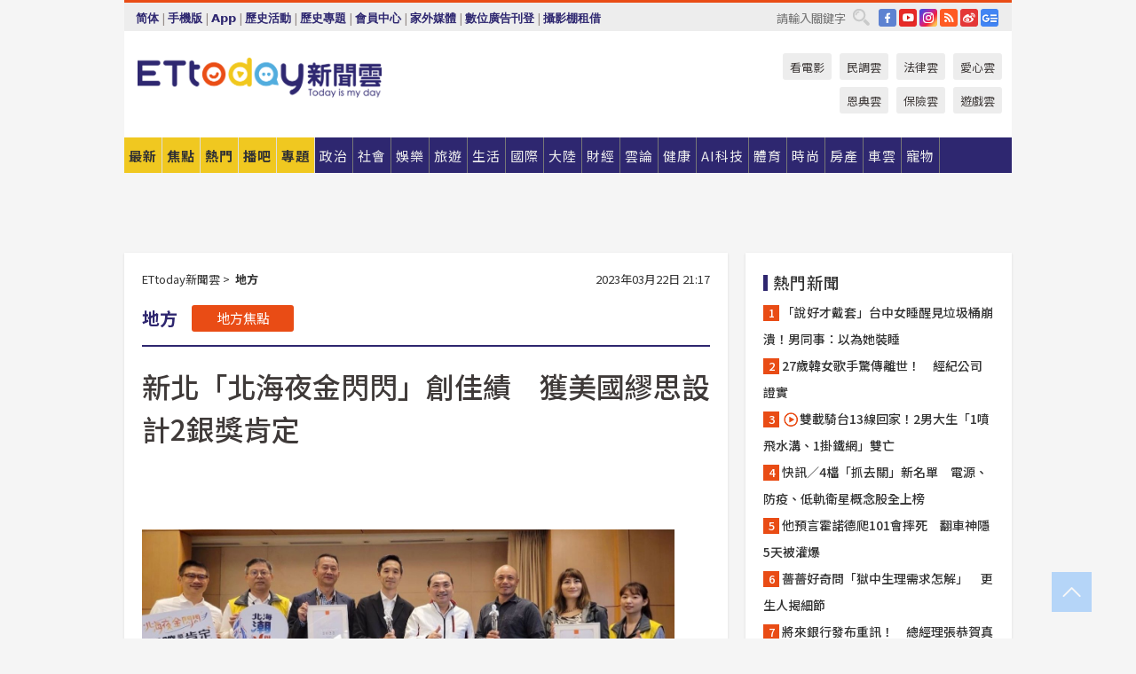

--- FILE ---
content_type: text/html; charset=utf-8
request_url: https://www.ettoday.net/news/20230322/2464706.htm
body_size: 24128
content:
<!doctype html>
<html lang="zh-Hant" prefix="og:http://ogp.me/ns#" xmlns:wb="http://open.weibo.com/wb" itemscope itemtype="http://schema.org/NewsArticle">
<head>
<meta charset="utf-8">
<!-- ★★★以下非共用★★★ 開始 -->
<link rel="amphtml" href="https://www.ettoday.net/amp/amp_news.php7?news_id=2464706">
<title>新北「北海夜金閃閃」創佳績　獲美國繆思設計2銀獎肯定 | ETtoday地方新聞 | ETtoday新聞雲</title>

<link rel="canonical" itemprop="mainEntityOfPage" href="https://www.ettoday.net/news/20230322/2464706.htm"/>

<!-- 網頁社群分享meta 開始 -->
<meta property="og:url" itemprop="url" content="https://www.ettoday.net/news/20230322/2464706.htm"/>
<meta property="og:title" itemprop="name" content="新北「北海夜金閃閃」創佳績　獲美國繆思設計2銀獎肯定 | ETtoday地方新聞 | ETtoday新聞雲"/>
<meta property="og:image" itemprop="image" content="https://cdn2.ettoday.net/images/6918/e6918776.jpg"/>
<meta property="og:image:width" content="1200"/>
<meta property="og:image:height" content="628"/>
<meta property="og:type" content="article"/>
<meta name="description" content="新北市政府綠美化環境景觀處傳捷報，以北海夜金閃閃「光，和_作用」及「北海潮與火」拿下2022美國繆斯設計大獎（MUSE Design Awards）2項銀獎獎座，再創佳績。由新北市景觀處長林俊德、朱銘美術館副館長鄭力偉及藝術家李蕢至於今（22日）市政會議獻獎，新北市長侯友宜肯定同仁們的努力，推出具有年度代表性的活動，並獲得國際獎項榮耀。(新北,景觀,美國繆斯設計大獎)" />
<meta property="og:description" itemprop="description" content="新北市政府綠美化環境景觀處傳捷報，以北海夜金閃閃「光，和_作用」及「北海潮與火」拿下2022美國繆斯設計大獎（MUSE Design Awards）2項銀獎獎座，再創佳績。由新北市景觀處長林俊德、朱銘美術館副館長鄭力偉及藝術家李蕢至於今（22日）市政會議獻獎，新北市長侯友宜肯定同仁們的努力，推出具有年度代表性的活動，並獲得國際獎項榮耀。"/>
<!-- 網頁社群分享meta 結束 -->


<!-- 新聞資訊 (新聞內頁專用) 分類&時間 開始 -->
<meta name="section" property="article:section" content="地方"/>
<meta name="subsection" itemprop="articleSection" content="地方"/>
<meta property="dable:item_id" content="2464706">
<meta name="pubdate" itemprop="dateCreated" itemprop="datePublished" property="article:published_time" content="2023-03-22T21:17:00+08:00"/>
<meta name="lastmod" itemprop="dateModified" content="2023-03-23T19:21:00+08:00"/>
<meta name="author" content="ETtoday新聞雲"/>
<meta property="article:author" content="https://www.facebook.com/ETtoday"/>
<meta name="source" itemprop="author" content="ETtoday新聞雲"/>
<meta name="dcterms.rightsHolder" content="ETtoday新聞雲">
<meta name="news_keywords" itemprop="keywords" content="新北,景觀,美國繆斯設計大獎"/>
<link rel="alternate" type="application/rss+xml" title="ETtoday《地方新聞》" href="https://feeds.feedburner.com/ettoday/local" />
<!-- 新聞資訊 (新聞內頁專用) 分類&時間 結束 -->

<script type="application/ld+json">
{
        "@context": "https://schema.org",
        "@type": "NewsArticle",
        "mainEntityOfPage": "https://www.ettoday.net/news/20230322/2464706.htm",
        "headline": "新北「北海夜金閃閃」創佳績　獲美國繆思設計2銀獎肯定",
        "url": "https://www.ettoday.net/news/20230322/2464706.htm",
        "thumbnailUrl": "https://cdn2.ettoday.net/images/6918/e6918776.jpg",
        "articleSection":"地方",
        "creator": ["1663-郭世賢","1663"],
        "image":{
                "@type":"ImageObject",
                "url":"https://cdn2.ettoday.net/images/6918/e6918776.jpg"
        },
        "dateCreated": "2023-03-22T21:17:00+08:00",
        "datePublished": "2023-03-22T21:17:00+08:00",
        "dateModified": "2023-03-23T19:21:00+08:00",
        "publisher": {
                "@type": "Organization",
                "name": " ETtoday新聞雲",
        "logo": {
                "@type": "ImageObject",
                "url": "https://cdn2.ettoday.net/style/ettoday2017/images/push.jpg"
                }
        },
        "author":{
                "@type":"Organization",
                "name":"ETtoday新聞雲",
                "url":"https://www.ettoday.net/"
        },
        "speakable":{
                "@type": "SpeakableSpecification",
                "xpath": [
                    "/html/head/meta[@property='og:title']/@content",
                    "/html/head/meta[@property='og:description']/@content"
                    ]
         },
        "keywords":["新北","景觀","美國繆斯設計大獎"],
        "description": "新北市政府綠美化環境景觀處傳捷報，以北海夜金閃閃「光，和_作用」及「北海潮與火」拿下2022美國繆斯設計大獎（MUSE Design Awards）2項銀獎獎座，再創佳績。由新北市景觀處長林俊德、朱銘美術館副館長鄭力偉及藝術家李蕢至於今（22日）市政會議獻獎，新北市長侯友宜肯定同仁們的努力，推出具有年度代表性的活動，並獲得國際獎項榮耀。(新北,景觀,美國繆斯設計大獎)"
}
</script>






<!-- ★★★以上非共用★★★ 結束 -->


<!-- 基本meta 開始 -->
<meta name="viewport" content="width=1280"/>
<meta name="robots" content="index,follow,noarchive"/>
<link rel="apple-touch-icon" sizes="180x180" href="//cdn2.ettoday.net/style/ettoday2017/images/touch-icon.png"/>
<link rel="shortcut icon" sizes="192x192" href="//cdn2.ettoday.net/style/ettoday2017/images/touch-icon.png"/>
<!-- 基本meta 結束 -->

<!-- ★dns-prefetch 開始★ -->
<link rel="dns-prefetch" href="//ad.ettoday.net">
<link rel="dns-prefetch" href="//ad1.ettoday.net">
<link rel="dns-prefetch" href="//ad2.ettoday.net">
<link rel="dns-prefetch" href="//cache.ettoday.net">
<link rel="dns-prefetch" href="//static.ettoday.net">
<link rel="dns-prefetch" href="//cdn1.ettoday.net">
<link rel="dns-prefetch" href="//cdn2.ettoday.net">
<!-- ★dns-prefetch 結束★ -->

<!-- 社群專用 開始 -->
<meta property="og:locale" content="zh_TW" />
<meta property="fb:app_id" content="146858218737386"/>
<meta property="og:site_name" name="application-name" content="ETtoday新聞雲"/>
<meta property="article:publisher" content="https://www.facebook.com/ETtoday"/>
<!-- 社群專用 結束 -->

<!-- CSS、JS 開始 -->
<link rel="stylesheet" type="text/css" href="https://cdn2.ettoday.net/style/ettoday2017/css/style.css">
<script src="https://www.gstatic.com/firebasejs/4.8.1/firebase.js"></script>
<script src="https://cdn2.ettoday.net/style/ettoday2017/js/all.js"></script>
<!-- CSS、JS 結束 -->

<!--DFP廣告js 開始-->
<script type="text/javascript" src="//cdn2.ettoday.net/dfp/dfp-gpt.js"></script>
<!--DFP廣告js 結束-->

<!-- Google Tag Manager 開始 -->
<!--GTM DataLayer 開始-->
<script>
    dataLayer = [{
        'csscode':'local',
        'page-id':'2464706',
        'board-id':'',
        'category-id':'7',
        'category-name1':'地方',
        'category-name2':'地方',
        'dept-name':'特約記者',
        'author-id':'1663',
        'author-name':'郭世賢',
        'album-id':'',
        'album-category-id':'',
        'readtype':'PC',
        'pagetype':'',
        'et_token':'2776e0ab5f6bd5a80574bb2bb57773e9'
    }];
</script>
<!--GTM DataLayer 結束-->

<!-- Comscore Identifier: comscorekw=local -->

<!-- Google Tag Manager -->
<script>(function(w,d,s,l,i){w[l]=w[l]||[];w[l].push({'gtm.start':
new Date().getTime(),event:'gtm.js'});var f=d.getElementsByTagName(s)[0],
j=d.createElement(s),dl=l!='dataLayer'?'&l='+l:'';j.async=true;j.src=
'https://www.googletagmanager.com/gtm.js?id='+i+dl;f.parentNode.insertBefore(j,f);
})(window,document,'script','dataLayer','GTM-P5XXT85');</script>
<!-- End Google Tag Manager -->

<!-- Global site tag (gtag.js) - Google Analytics 開始 -->
<script async src="https://www.googletagmanager.com/gtag/js?id=G-JQNDWD28RZ"></script>
<script>
    window.dataLayer = window.dataLayer || [];
    function gtag(){dataLayer.push(arguments);}
    gtag('js', new Date());
</script>
<!-- Global site tag (gtag.js) - Google Analytics 結束 -->
<!-- dmp.js 開始 -->
<script>
var dmp_event_property  ="ettoday";
var dmp_id              ="2464706";
var dmp_name            ="新北「北海夜金閃閃」創佳績　獲美國繆思設計2銀獎肯定";
var dmp_keywords        ="新北,景觀,美國繆斯設計大獎";
var dmp_publish_date    ="2023-03-22T21:17:00";
var dmp_modified_date   ="2023-03-23T19:21:00";
var dmp_category_id_list="7_7";
var dmp_is_editor_rec   ="0";
var dmp_et_token        ="2776e0ab5f6bd5a80574bb2bb57773e9";
var dmp_event_id        ="";
</script>
<script src="//cdn2.ettoday.net/jquery/dmp/news.js"></script>
<!-- dmp.js 結束 -->


</head>

<body class="ettoday news-page  news-2464706" id="local">

<!-- FB Quote 選取文字分享 開始-->
<div class="fb-quote"></div>
<!-- FB Quote 選取文字分享 結束-->

<!-- 內部流量統計碼、廣告統計碼容器 開始 -->
<div id="pcweb_pageviews"></div>
<!-- 內部流量統計碼、廣告統計碼容器 結束 -->
<!--wrapper_box 開始-->
<div class="wrapper_box">

<!-- 模組 新聞內頁 分享按鈕 開始 -->
<div id="et_sticky_pc">
    <ul>
        <li><a class="btn logo" href="https://www.ettoday.net/" title="回首頁">回首頁</a></li>

                <li><a class="btn fb" href="javascript:;" onclick="window.open('//www.facebook.com/sharer/sharer.php?u='+encodeURIComponent('https://www.ettoday.net/news/20230322/2464706.htm?from=pc-newsshare-fb-fixed'),'facebook-share-dialog','width=626,height=436');" title="分享到facebook">facebook</a></li>
        <li><a class="btn line" href="javascript:;" onclick="window.open('https://social-plugins.line.me/lineit/share?url='+encodeURIComponent('https://www.ettoday.net/news/20230322/2464706.htm')+'?from=pc-newsshare-line-fixed','LINE','width=626,height=500');return false;" title="分享到LINE">LINE</a></li>
        <li><a class="btn twitter" href="javascript:;" onclick="window.open('https://twitter.com/intent/tweet?text='+encodeURIComponent('新北「北海夜金閃閃」創佳績　獲美國繆思設計2銀獎肯定')+'&url=https://www.ettoday.net/news/20230322/2464706.htm?from=pc-newsshare-twitter-fixed','Twittes','width=626,height=436');return false;" title="分享到Twitter">Twitter</a></li>
        
        <li><a class="btn wechat" href="http://chart.apis.google.com/chart?cht=qr&choe=UTF-8&chs=300x300&chl=https://www.ettoday.net/news/20230322/2464706.htm?from=pc-newsshare-wechat-fixed" target="_blank" title="wechat微信">wechat微信</a></li>
        <li><a class="btn link" href="javascript:;" title="複製連結">複製連結</a></li>
    </ul>
</div>
<!-- 模組 新聞內頁 分享按鈕 結束 -->
    <!--wrapper 開始-->
    <div class="wrapper">

       

        <!--轟天雷 廣告 開始-->
        <div class="top-sky">
                <script language="JavaScript" type="text/javascript">
                        var ts = Math.random();
                        document.write('<scr' + 'ipt language="JavaScript" type="text/javascript" src="//ad1.ettoday.net/ads.php?bid=local_thunder&rr='+ ts +'"></scr' + 'ipt>');
                </script>
        </div>
        <!--轟天雷 廣告 結束-->
        <!-- 雙門簾廣告 start -->
        <div class="twin-curtain">
            <script language="JavaScript" type="text/javascript">
                var ts = Math.random();
                document.write('<scr' + 'ipt language="JavaScript" type="text/javascript" src="https://ad1.ettoday.net/ads.php?bid=local_curtain&rr='+ ts +'"></scr' + 'ipt>');
            </script>
        </div>
        <!-- 雙門簾廣告  end -->

        <!--topbar_box 開始-->
        <div class="topbar_box">
            <!--topbar 開始-->
            <div class="topbar">
                <!--選單1 開始-->
                <div class="menu_1">
                   　<ul class="clearfix">

                        <script>
                            if($.cookie('check_charset')=="cn"){
                                document.write("<li><a href=\"javascript:void(0)\" onclick=\"location.replace('/changeCharset.php?rtype=tw&rurl=https://www.ettoday.net/news/20230322/2464706.htm');\">繁體</a></li>");
                            }else{
                                document.write("<li><a href=\"javascript:void(0)\" onclick=\"location.replace('/changeCharset.php?rtype=cn&rurl=https://www.ettoday.net/news/20230322/2464706.htm');\">简体</a></li>");
                            }
                        </script>
                        <li>|</li>
                        <li>
                                                        <a href="#" onclick="location.replace('/changeReadType.php?rtype=0&rurl=%2F%2Fwww.ettoday.net%2Fnews%2F20230322%2F2464706.htm');">手機版</a>
                                                    </li>
                        <li>|</li>
                        <li><a href="//www.ettoday.net/events/app/ettoday_app.php7" target="_blank">App</a></li>
                        <li>|</li>
                        <li><a href="//www.ettoday.net/events/campaign/event-list.php7" target="_blank">歷史活動</a></li>
                        <li>|</li>
                        <li><a href="//www.ettoday.net/feature/index" target="_blank">歷史專題</a></li>                        <li>|</li>
                        <li><a href="https://member.ettoday.net/" target="_blank">會員中心</a></li>
                        <li>|</li>
                        <li><a href="https://events.ettoday.net/outdoor-media/index.php7" target="_blank">家外媒體</a></li>
                        <li>|</li>
                        <li><a href="https://events.ettoday.net/adsales/index.php7" target="_blank">數位廣告刊登</a></li>
                        <li>|</li>
                        <li><a href="https://msg.ettoday.net/rd.php?id=5420" target="_blank">攝影棚租借</a></li>
                   　</ul>
                </div>
                <!--選單1 結束-->

                <!--選單2 開始-->
                <div class="menu_2">
                    <ul class="clearfix">
                                                <li><a href="https://www.facebook.com/ETtoday" class="btn fb" target="_blank" title="Facebook">FB</a></li>
                        <li><a href="https://www.youtube.com/user/ettoday/" class="btn yt" target="_blank" title="YouTube">YouTube</a></li>
                        <li><a href="//www.instagram.com/ettodaytw/" class="btn ig" target="_blank" title="Instagram">IG</a></li>
                                                <li><a href="//www.ettoday.net/events/news-express/epaper.php" class="btn rss" target="_blank" title="RSS">RSS</a></li>
                        <li><a href="//weibo.com/ettodaynet" class="btn weibo" target="_blank" title="微博">weibo</a></li>
                                                <li><a href="https://news.google.com/publications/CAAqBggKMK-yNzCn6gc?ceid=TW:zh-Hant&oc=3" class="btn google_news" target="_blank" title="Google News">Google News</a></li>
                                            </ul>
                </div>
                <!--選單2 結束-->

                <!--搜尋 開始-->
                <div class="search">
                    <form action="https://www.ettoday.net/news_search/doSearch.php" method="get" name="dosearch" >
                        <input class="keyword" type="text" name="keywords" value="" placeholder="請輸入關鍵字" x-webkit-speech/>
                        <button class="go" onclick="document.forms['dosearch'].submit();">搜尋</button>
                    </form>
                </div>
                <!--搜尋 結束-->
            </div>
            <!--topbar 結束-->
        </div>
        <!--topbar_box 結束-->

        <!--header_box 開始-->
        <div class="header_box">
            <!--header 開始-->
            <div class="header">

                <!--logo_ettoday 開始-->
                <div class="logo_ettoday">
                    <script src="//cdn2.ettoday.net/style/ettoday2017/js/logo.js"></script>
                </div>
                <!--logo_ettoday 結束-->

                <!--廣告 版頭小橫幅-左 180x50(原為250x50) 開始-->
                <div class="ad250x50">
                    <script language="JavaScript" type="text/javascript">
                        var ts = Math.random();
                        document.write('<scr' + 'ipt language="JavaScript" type="text/javascript" src="//ad1.ettoday.net/ads.php?bid=all_header_250x50&rr='+ ts +'"></scr' + 'ipt>');
                    </script>
                </div>
                <!--廣告 版頭小橫幅-左 180x50(原為250x50) 結束-->

                <!--廣告 版頭小橫幅-中 120x50 開始-->
                <div class="ad120x50-1">
                    <script language="JavaScript" type="text/javascript">
                        var ts = Math.random();
                        document.write('<scr' + 'ipt language="JavaScript" type="text/javascript" src="//ad1.ettoday.net/ads.php?bid=panther_120x50_1&rr='+ ts +'"></scr' + 'ipt>');
                    </script>
                </div>
                <!--廣告 版頭小橫幅-中 120x50 結束-->

                
<!--主選單 開始-->
<div class="nav_1_v2">
    <ul class="clearfix">
        <li class="btn btn_1"><a href="https://www.ettoday.net/news/news-list.htm">最新</a></li>
        <li class="btn btn_2"><a href="https://www.ettoday.net/news/focus/%E7%84%A6%E9%BB%9E%E6%96%B0%E8%81%9E/">焦點</a></li>
        <li class="btn btn_3"><a href="https://www.ettoday.net/news/hot-news.htm">熱門</a></li>
        <li class="btn btn_4"><a href="https://boba.ettoday.net/" target="_blank">播吧</a></li>
        <li class="btn btn_5">
            <a href="javascript:;">專題</a>
            <!--下拉 開始-->
            <div class="sub style_1 clearfix">
                <!--box_1 開始-->
                <div class="box_1">
                    <h3><a href="https://www.ettoday.net/feature/index" target="_blank">精彩專題</a></h3>
                                                        <a href="https://www.ettoday.net/feature/第62屆金馬獎" target="_blank">第62屆金馬獎特別報導</a>
                                    <a href="https://www.ettoday.net/feature/2025金鐘獎" target="_blank">2025金鐘獎</a>
                                    <a href="https://www.ettoday.net/feature/Jointly_TW" target="_blank">全台大罷免｜ETtoday新聞..</a>
                                    <a href="https://www.ettoday.net/feature/大谷翔平" target="_blank">怪物崛起！「二刀流」大谷翔平創..</a>
                                    <a href="https://www.ettoday.net/feature/台灣米其林指南" target="_blank">台灣米其林指南</a>

                    <a class="more" href="https://www.ettoday.net/feature/index" target="_blank">看更多專題</a>
        </div>
                <!--box_1 結束-->
                <!--box_2 開始-->
                <div class="box_2">
                    <h3>熱門活動</h3>
		    <a href="https://www.ettoday.net/feature/EHSKZone" target="_blank">天天有好康／好吃好玩東森廣場台北車站</a>
<a href="https://www.ettoday.net/news/20240524/2743904.htm" target="_blank">搶幣大作戰！新聞雲app全新改版5重送！</a>

                </div>
                <!--box_2 結束-->
            </div>
            <!--下拉 結束-->
        </li>

        <li class="btn">
            <a href="https://www.ettoday.net/news/focus/%E6%94%BF%E6%B2%BB/"><span>政治</span></a>
        </li>
        <li class="btn">
            <a href="https://www.ettoday.net/news/focus/%E7%A4%BE%E6%9C%83/"><span>社會</span></a>
        </li>
        <li class="btn">
            <a href="https://star.ettoday.net" target="_blank"><span>娛樂</span></a>
            <!--下拉 開始-->
            <div class="sub clearfix">
                <a href="https://star.ettoday.net/star-category/%E8%8F%AF%E5%A8%9B" target="_blank">華娛</a>
                <a href="https://star.ettoday.net/star-category/%E9%9F%93%E6%98%9F%E7%88%86%E7%88%86" target="_blank">韓流</a>
                <a href="https://star.ettoday.net/star-category/%E9%9B%BB%E8%A6%96" target="_blank">電視</a>
                <a href="https://star.ettoday.net/star-category/%E9%9F%B3%E6%A8%82" target="_blank">音樂</a>
                <a href="https://movies.ettoday.net/" target="_blank">電影</a>
            </div>
            <!--下拉 結束-->
        </li>
        <li class="btn">
        <a href="https://travel.ettoday.net/" target="_blank">旅遊</a>
        </li>
        <li class="btn">
            <a href="https://www.ettoday.net/news/focus/%E7%94%9F%E6%B4%BB/"><span>生活</span></a>
            <!--下拉 開始-->
            <div class="sub clearfix">
                <a href="https://www.ettoday.net/news/focus/%E6%B0%91%E7%94%9F%E6%B6%88%E8%B2%BB/">消費</a>
                <a href="https://discovery.ettoday.net/" target="_blank">探索</a>
                <a href="https://www.ettoday.net/news/focus/3C%E5%AE%B6%E9%9B%BB/">3C</a>
                <a href="https://www.ettoday.net/news/focus/3C%E5%AE%B6%E9%9B%BB/%E5%AE%B6%E9%9B%BB/">家電</a>
                <a href="https://www.ettoday.net/news/focus/%E7%94%9F%E6%B4%BB/%E6%B0%A3%E8%B1%A1/">氣象</a>
            </div>
            <!--下拉 結束-->
        </li>
        <li class="btn">
            <a href="https://www.ettoday.net/news/focus/%E5%9C%8B%E9%9A%9B/"><span>國際</span></a>
            <!--下拉 開始-->
            <div class="sub clearfix">
                <a href="https://www.ettoday.net/news/focus/%E6%96%B0%E8%81%9E%E9%9B%B2APP/%E7%BE%8E%E6%B4%B2%E8%A6%81%E8%81%9E/">美洲要聞</a>
                <a href="https://www.ettoday.net/news/focus/%E6%96%B0%E8%81%9E%E9%9B%B2APP/%E6%9D%B1%E5%8D%97%E4%BA%9E%E8%A6%81%E8%81%9E/">東南亞要聞</a>
                <a href="https://www.ettoday.net/news/focus/%E6%96%B0%E8%81%9E%E9%9B%B2APP/%E6%97%A5%E9%9F%93%E8%A6%81%E8%81%9E/">日韓要聞</a>
            </div>
            <!--下拉 結束-->
        </li>
        <li class="btn">
            <a href="https://www.ettoday.net/news/focus/%E5%A4%A7%E9%99%B8/"><span>大陸</span></a>
            <!--下拉 開始-->
            <div class="sub clearfix">
                <a href="https://www.ettoday.net/news/focus/%E8%BB%8D%E6%AD%A6/">軍武</a>
                <a href="https://www.ettoday.net/news/focus/%E5%A4%A7%E9%99%B8/%E8%8F%AF%E8%81%9E%E5%BF%AB%E9%81%9E/">華聞</a>
                <a href="https://www.ettoday.net/news/focus/%E5%A4%A7%E9%99%B8/%E7%89%B9%E6%B4%BE%E7%8F%BE%E5%A0%B4/">特派現場</a>
                <a href="https://boba.ettoday.net/category/275" target="_blank">雲視頻</a>
            </div>
            <!--下拉 結束-->
        </li>
        <li class="btn">
            <a href="https://finance.ettoday.net/"><span>財經</span></a>
            <!--下拉 開始-->
            <div class="sub clearfix">
                <a href="https://finance.ettoday.net/focus/775" target="_blank">投資理財</a>
                <a href="https://finance.ettoday.net/focus/104" target="_blank">財經最新</a>
                <a href="https://finance.ettoday.net/focus/106" target="_blank">頂尖企業</a>
                <a href="https://finance.ettoday.net/focus/131" target="_blank">金融保險</a>
                <a href="https://finance.ettoday.net/focus/175" target="_blank">股匯行情</a>
                <a href="https://www.ettoday.net/news/focus/%E7%9B%B4%E9%8A%B7/">直銷</a>
            </div>
            <!--下拉 結束-->
        </li>
        <li class="btn">
            <a href="https://forum.ettoday.net/"><span>雲論</span></a>
        </li>
        <li class="btn">
            <a href="https://health.ettoday.net/" target="_blank"><span>健康</span></a>
            <!--下拉 開始-->
            <div class="sub clearfix">
                <a href="https://health.ettoday.net/category/%E7%96%BE%E7%97%85%E9%86%AB%E8%97%A5" target="_blank">醫藥新聞</a>
                <a href="https://health.ettoday.net/category_tag/%E5%85%A9%E6%80%A7" target="_blank">兩性</a>
                <a href="https://health.ettoday.net/organ" target="_blank">健康百科</a>
                <a href="https://health.ettoday.net/category/%E5%81%A5%E5%BA%B7%E8%AC%9B%E5%BA%A7" target="_blank">健康講座</a>
            </div>
            <!--下拉 結束-->
        </li>
        <li class="btn">
            <a href="https://ai.ettoday.net/" target="_blank"><span>AI科技</span></a>
        </li>
        <li class="btn">
            <a href="https://sports.ettoday.net/" target="_blank"><span>體育</span></a>
            <!--下拉 開始-->
            <div class="sub clearfix">
                <a href="https://boba.ettoday.net/category/255" target="_blank">中職直播</a>
                <a href="https://sports.ettoday.net/news-list/%E6%A3%92%E7%90%83/%E4%B8%AD%E8%81%B7" target="_blank">中職</a>
                <a href="https://sports.ettoday.net/sport-category/%E6%A3%92%E7%90%83" target="_blank">棒球</a>
                <a href="https://sports.ettoday.net/news-list/%E6%A3%92%E7%90%83/MLB" target="_blank">MLB</a>
                <a href="https://sports.ettoday.net/sport-category/%E7%B1%83%E7%90%83" target="_blank">籃球</a>
                <a href="https://sports.ettoday.net/news-list/%E7%AB%B6%E6%8A%80/%E6%8A%80%E6%93%8A%E3%80%81%E7%90%83%E9%A1%9E" target="_blank">綜合</a>
                <a href="https://sports.ettoday.net/sport-category/%E8%B6%B3%E7%90%83" target="_blank">足球</a>
            </div>
            <!--下拉 結束-->
        </li>
        <li class="btn">
            <a href="https://fashion.ettoday.net/" target="_blank"><span>時尚</span></a>
            <!--下拉 開始-->
            <div class="sub clearfix">
                <a href="https://fashion.ettoday.net/focus/%E5%90%8D%E4%BA%BA" target="_blank">名人</a>
                <a href="https://fashion.ettoday.net/focus/%E6%99%82%E5%B0%9A" target="_blank">時尚</a>
                <a href="https://fashion.ettoday.net/focus/%E5%A5%A2%E9%80%B8" target="_blank">奢逸</a>
                <a href="https://fashion.ettoday.net/focus/%E6%BD%AE%E6%B5%81" target="_blank">潮流</a>
                <a href="https://fashion.ettoday.net/focus/%E7%BE%8E%E9%BA%97" target="_blank">美麗</a>
                <a href="https://fashion.ettoday.net/focus/%E7%94%9F%E6%B4%BB" target="_blank">生活</a>
            </div>
            <!--下拉 結束-->
        </li>
        <li class="btn">
            <a href="https://house.ettoday.net/" target="_blank"><span>房產</span></a>
        </li>
        <li class="btn">
            <a href="https://speed.ettoday.net/" target="_blank"><span>車雲</span></a>
        </li>
        <li class="btn">
            <a href="https://pets.ettoday.net/" target="_blank"><span>寵物</span></a>
            <!--下拉 開始-->
            <div class="sub clearfix">
                <a href="https://pets.ettoday.net/focus/%E5%AF%B5%E7%89%A9%E5%A5%BD%E8%90%8C" target="_blank">寵物好萌</a>
                <a href="https://pets.ettoday.net/focus/%E5%AF%B5%E7%89%A9%E7%99%BE%E7%A7%91" target="_blank">寵物百科</a>
                <a href="https://pets.ettoday.net/focus/%E5%8B%95%E7%89%A9%E7%86%B1%E6%90%9C" target="_blank">動物熱搜</a>
            </div>
            <!--下拉 結束-->
        </li>
            </ul>
</div>
<!--主選單 結束-->

            <!--次選單 開始-->
            <div class="nav_2">
                <ul>
                    <li><a href="https://movies.ettoday.net/" target="_blank">看電影</a></li>
                    <li><a href="https://www.ettoday.net/survey/" target="_blank">民調雲</a></li>
                    <li><a href="https://www.ettoday.net/news/focus/%E6%B3%95%E5%BE%8B/">法律雲</a></li>
                    <li><a href="https://events.ettoday.net/charity/index.php" target="_blank">愛心雲</a></li>
                    <li><a href="https://events.ettoday.net/grace/" target="_blank">恩典雲</a></li>
                    <li><a href="https://www.ettoday.net/news/focus/%E4%BF%9D%E9%9A%AA/">保險雲</a></li>
                    <li><a href="https://game.ettoday.net" target="_blank">遊戲雲</a></li>
                </ul>
            </div>
            <!--次選單 結束-->

            </div>
            <!--header 結束-->
        </div>
        <!--header_box 結束-->

        <!--置入新聞版型_自由欄位1 開始-->
                <!--置入新聞版型_自由欄位1 結束-->

                <!-- 廣告 黃金文字 ad_txt_3 開始-->
		<div id="ticker_3" class="ad_txt_3 clearfix">
			<ul class="clearfix">

				<!--黃金文字all_gold_text1 開始-->
				<li id="t1">
					<script language="JavaScript" type="text/javascript">
						var ts = Math.random();
						document.write('<scr' + 'ipt language="JavaScript" type="text/javascript" src="//ad1.ettoday.net/ads.php?bid=all_gold_text1&rr='+ ts +'"></scr' + 'ipt>');
					</script>
				</li>
				<!--黃金文字all_gold_text1 結束-->
				<!--黃金文字all_gold_text2 開始-->
				<li id="t2">
					<script language="JavaScript" type="text/javascript">
						var ts = Math.random();
						document.write('<scr' + 'ipt language="JavaScript" type="text/javascript" src="//ad1.ettoday.net/ads.php?bid=all_gold_text2&rr='+ ts +'"></scr' + 'ipt>');
					</script>
				</li>
				<!--黃金文字all_gold_text2 結束-->
				<!--黃金文字all_gold_text3 開始-->
				<li id="t3">
					<script language="JavaScript" type="text/javascript">
						var ts = Math.random();
						document.write('<scr' + 'ipt language="JavaScript" type="text/javascript" src="//ad1.ettoday.net/ads.php?bid=all_gold_text3&rr='+ ts +'"></scr' + 'ipt>');
					</script>
				</li>
				<!--黃金文字all_gold_text3 結束-->
			</ul>
		</div>
		<!--廣告 黃金文字 ad_txt_3 結束-->

                
                <!--廣告 超級大橫幅 ad_970 開始-->
		<div class="ad_970">
			<script language="JavaScript" type="text/javascript">
				var ts = Math.random();
				document.write('<scr' + 'ipt language="JavaScript" type="text/javascript" src="//ad1.ettoday.net/ads.php?bid=local_970x90&rr='+ ts +'"></scr' + 'ipt>');
			</script>
		</div>
		<!--廣告 超級大橫幅 ad_970 結束-->


                
                                <!--廣告 onead 果實 In-Cover & In-Page 開始-->
		<div id = 'oneadICIPTag'></div>
		<script type="text/javascript" src="//cdn2.ettoday.net/ad/onead/onead_ic_ip.js"></script>
		<!--廣告 onead 果實 In-Cover & In-Page 結束-->
                
        
        <!--container_box 開始-->
        <div class="container_box">

            <!--container 開始-->
            <div class="container">
                <!--橫列 r1 開始-->
                <div class="r1 clearfix">
                    <!--直欄 c1 開始-->
                  <div class="c1">

					  <!--.part_area_1 區 開始-->
					  <div class="part_area_1">
                                                    <!--part_breadcrumb_2 開始-->
                                                    <div class="part_breadcrumb_2 clearfix">
                                                        <!--麵包屑 開始-->
                                                        <div class="menu_bread_crumb clearfix" itemscope itemtype="http://schema.org/BreadcrumbList">
                                                            <!-- 第一層 開始 -->
                                                            <div itemscope itemtype="http://schema.org/ListItem" itemprop="itemListElement">
                                                                <a itemscope itemtype="http://schema.org/Thing" itemprop="item" href="https://www.ettoday.net/" id="https://www.ettoday.net/">
                                                                    <span itemprop="name">ETtoday新聞雲</span>
                                                                </a>
                                                                <meta itemprop="position" content="1" />
                                                            </div>
                                                            <!-- 第一層 結束 -->
                                                            &gt;
                                                            <!-- 第二層 開始 -->
                                                                
                                                            <div itemscope itemtype="http://schema.org/ListItem" itemprop="itemListElement">
                                                                <a itemscope itemtype="http://schema.org/Thing" itemprop="item" href="/news/focus/地方/" id="/news/focus/地方">
                                                                    <span itemprop="name">地方</span>
                                                                </a>
                                                                <meta itemprop="position" content="2" />
                                                            </div>
                                                            <!-- 第二層 結束 -->
                                                        </div>
                                                        <!--麵包屑 結束-->
                                                        <!--時間 開始-->
                                                        <time class="date" itemprop="datePublished" datetime="2023-03-22T21:17:00+08:00">
                                                            2023年03月22日 21:17                                                        </time>
                                                        <!--時間 結束-->
                                                    </div>
                                                    <!--part_breadcrumb_2 結束-->

						  <!--.part_menu_5 操作 開始-->
                                                  
						  <div class="part_menu_5 clearfix">
							  <strong>地方</strong> 
							  
							  <a class="btn current" href="/news/focus/地方/">地方焦點</a>
						  </div>						  <!--.part_menu_5 操作 結束-->


						  <!--新聞模組 開始-->
                                                  <article>
						  <div class="subject_article">

							  <!--網站logo 列印時出現 開始-->
							  <div class="site_logo" style="display:none;">
								  <link href="//cdn2.ettoday.net/style/ettoday2017/css/print.css" rel="stylesheet" type="text/css" media="print"/>
								  <img src="//cdn2.ettoday.net/style/ettoday2017/images/logo_print.jpg"/>
							  </div>
							  <!--網站logo 列印時出現 結束-->
                            <header>
							  <h1 class="title" itemprop="headline">新北「北海夜金閃閃」創佳績　獲美國繆思設計2銀獎肯定</h1>
                            </header>

                                                                    <!--全網_新聞內頁_文字廣告(上) 開始-->
                                    <div id="all_text_1" class="text_ad_top ad_txt_1">
                                        <script type="text/javascript">
                                            (function(){
                                            var ts = Math.random();
                                            document.write('<scr' + 'ipt type="text/javascript" src="https://ad.ettoday.net/ads.php?bid=all_text_1&rr='+ ts +'"></scr' + 'ipt>');
                                            })()
                                        </script>
                                    </div>
                                    <!--全網_新聞內頁_文字廣告(上) 結束-->
                              
                                  <!--各頻道PC 文首分享 開始-->
                                  <!--模組 et_social_1 開始-->
<div class="et_social_1">
	<!-------成人警告 開始----------->
		<!-------成人警告 結束----------->

	<!-- menu 開始 -->
		<!-- <div class="menu">
	</div> -->
		<!-- menu 結束 -->
</div>
<!--模組 et_social_1 結束-->
                                  <!--各頻道PC 文首分享 結束-->


							  <!--本文 開始-->
							  <div class="story" itemprop="articleBody">

                                
                                                            
                                                                  <!-- 投票 文章前 開始 -->
                                                                                                                                    <!-- 投票 文章前 結束 -->

								  <!-- 文章內容 開始 -->
                                                                                                                                    <p><img src="//cdn2.ettoday.net/images/6918/6918776.jpg" alt="▲新北「北海夜金閃閃」創佳績 獲美國繆思設計2銀獎肯定。（圖／新北市農業局提供）" width="600" height="338" /></p>
<p><strong>▲北海夜金閃閃「光，和_作用」及「北海潮與火」獲2022美國繆斯設計2項銀獎。（圖／新北市農業局提供，下同）</strong></p>
<p>記者郭世賢／新北報導</p>
<p>新北市政府綠美化環境景觀處傳捷報，以北海夜金閃閃「光，和_作用」及「北海潮與火」拿下2022美國繆斯設計大獎（MUSE Design Awards）2項銀獎獎座，再創佳績。由新北市景觀處長林俊德、朱銘美術館副館長鄭力偉及藝術家李蕢至於今（22日）市政會議獻獎，新北市長侯友宜肯定同仁們的努力，推出具有年度代表性的活動，並獲得國際獎項榮耀，讓新北的景觀及設計美學展現於國際舞台上，讓世界看見新北。</p>
<p>美國繆思設計大獎MUSE Design Awards由歷史悠久的國際獎項協會International Awards Associates（IAA）主辦，分建築、室內、時尚、運輸、產品、包裝、照明、概念、景觀、家具設計十大組別，以發掘全球設計繆思為宗旨，推動全球跨領域設計思維，成就未來設計新浪潮。2022年的繆思設計大獎，由來自全球38個國家的110位專家組成，以盲審形式從6000多件參賽作品中選出獲獎者。</p>
<p><img src="//cdn2.ettoday.net/images/6918/6918775.jpg" alt="▲新北「北海夜金閃閃」創佳績 獲美國繆思設計2銀獎肯定。（圖／新北市農業局提供）" width="600" height="338" /></p>
<p><strong>▲北海夜金閃閃「光，和_作用」中角灣國際衝浪中心的藝術作品，夜空加上燈光投射，吸引人駐足拍照。</strong></p>
<p>新北市景觀處2020年辦理北海夜金閃閃-光，和_作用，在朱銘美術館、中角灣、磺港漁港巷弄及櫻花公園等4個不同場域，以燈光、投影、藝術裝置結合在地景觀，展出多件藝術作品，展現金山山、海、街景的夜間景觀，獲得該獎項概念設計組展覽活動(Conceptual Design - Exhibition &amp; Events)銀獎。</p>
<p>2022年北海潮與火藝術裝置《月與火》作品，將捕魚、火和潮汐的概念結合，用符號來表達印象，竹編在夜晚似火、在白天似魚群飛舞，代表潮汐的月亮座椅，則是觀眾休息和欣賞海景的地方，讓觀眾可以透過裝置感受自然的魅力、水與人的關係，獲得景觀設計組雕塑設計（Landscape Design - Sculpture Design）銀獎榮耀。</p>
<p><img src="//cdn2.ettoday.net/images/6918/6918779.jpg" alt="▲新北「北海夜金閃閃」創佳績 獲美國繆思設計2銀獎肯定。（圖／新北市農業局提供）" width="600" height="400" /></p>
<p><strong>▲北海夜金閃閃「北海潮與火」作品月與火。</strong></p>
<p>景觀處長林俊德表示，景觀處於2020年首度辦理北海夜金閃閃-光，和&not;_作用，次(2021)年起以北海潮與火繼續辦理，將光影、藝術裝置結合特色地景，並與地方農友、漁友、藝術家及商家等合作，將之形塑為北海岸具年度代表性的特色活動，累計參與人次逾53萬人，開創北海夜經濟建立共好生活。</p>
<p>林俊德說，繼2022年獲得第九屆台灣活動卓越獎《公共服務活動-銀質獎》後又再傳捷報，一舉獲得2項國際大獎殊榮，感謝合作夥伴朱銘美術館及地方的支持，2023年景觀處會再接再厲，期能再創佳績，帶給大家全新體驗。</p>
<p><span style="color: rgb(0, 0, 255);"><strong>【得獎連結】</strong></span></p>
<p><a href="https://design.museaward.com/winner-info.php?id=12235">https://design.museaward.com/winner-info.php?id=12235</a></p>
<p><a href="https://design.museaward.com/winner-info.php?id=12075">https://design.museaward.com/winner-info.php?id=12075</a></p>
<p><img src="//cdn2.ettoday.net/images/6918/6918778.jpg" alt="▲新北「北海夜金閃閃」創佳績 獲美國繆思設計2銀獎肯定。（圖／新北市農業局提供）" width="600" height="338" /></p>
<p><strong>▲北海夜金閃閃「光，和_作用」櫻花公園的光雕投影與藝術作品。</strong></p>
<p><img src="//cdn2.ettoday.net/images/6918/6918777.jpg" alt="▲新北「北海夜金閃閃」創佳績 獲美國繆思設計2銀獎肯定。（圖／新北市農業局提供）" width="600" height="338" /></p>
<p><strong>▲北海夜金閃閃「光，和_作用」朱銘美術館沉浸式體驗：夜宴。</strong></p>								  <!-- 文章內容 結束 -->

							  </div>
							  <!--本文 結束-->


                                                          
                                                          <!-- 投票 文章後 開始 -->
                                                                                                                    <!-- 投票 文章後 結束 -->


                                                                  <!-- 手工連結區 開始 -->
        <div id="manual_links" class="story">
              <p><span style="background-color: rgb(255, 255, 0);"><span style="color: rgb(0, 0, 255);"><strong>【更多新聞】</strong></span></span></p>
<p><a href="https://www.ettoday.net/news/20230321/2463547.htm"><span style="color: rgb(0, 0, 255);"><strong>►基隆市府加碼補助2000萬　國中小營養午餐升級加菜</strong></span></a></p>
<p><a href="https://www.ettoday.net/news/20230316/2460307.htm"><span style="color: rgb(0, 0, 255);"><strong>►海關海巡聯手打擊走私！馬祖私運6萬Kg活龍蝦赴大陸　開罰9861萬</strong></span></a></p>
<p><a href="https://www.ettoday.net/news/20230314/2458969.htmhttps://www.ettoday.net/news/20230314/2458969.htm"><span style="color: rgb(0, 0, 255);"><strong>►捐贈300公斤白米助弱勢　副市長邱佩琳感謝天行者、天愛協會</strong></span></a></p>
<p><a href="https://www.ettoday.net/news/20230312/2457407.htm"><span style="color: rgb(0, 0, 255);"><strong>►北海岸菜車孤輪盃！翹孤輪影片被傳IG...桃園男下場慘</strong></span></a></p>
<p><a href="https://www.ettoday.net/news/20230311/2457096.htm"><span style="color: rgb(0, 0, 255);"><strong>►偷高檔洋酒留空盒「皇家禮砲藏外套」　愛喝買不起...犯案逾20件</strong></span></a></p>        </div>
        <!-- 手工連結區 結束 -->
        <img src="https://www.ettoday.net/source/et_track.php7" width="0" height="0" style="display:none;">

                                                          
                                                        <!--PC 文末訂閱ETtoday電子報 開始-->
                                                        <div class="et_epaper_box_pc">
                                                            <a href="https://events.ettoday.net/epaper/subscribe.php7" target="_blank"><span>每日新聞精選　免費訂閱</span><em>《ETtoday電子報》</em></a>
                                                        </div>	
                                                        <!--PC 文末訂閱ETtoday電子報 結束-->
                                                        <!-- 打詐儀錶板 開始 -->
<link rel="stylesheet" type="text/css" href="https://cdn2.ettoday.net/events/165/et_165dashboard.css">    
<div class="et_165dashboard size_l">
    <!-- et_165dashboard__title -->
    <div class="et_165dashboard__title">
        <h3>01/26 全台詐欺最新數據</h3>
        <a href="https://www.ettoday.net/feature/taiwanfraud" class="et_165dashboard__more" target="_blank">更多新聞</a>
    </div>
    <!-- et_165dashboard__content -->
    <div class="et_165dashboard__content">
        <strong>524</strong>
        <em>件</em>
        <i></i>
        <strong>2</strong>
        <em>億</em>
        <strong>9372</strong>
        <em>萬</em>
        <em>損失金額(元)</em>
        <a href="https://www.ettoday.net/feature/taiwanfraud" class="et_165dashboard__more" target="_blank">更多新聞</a>
    </div>
    <!-- et_165dashboard__info -->
    <p class="et_165dashboard__info">※ 資料來源：內政部警政署165打詐儀錶板</p>
</div>
<!-- 打詐儀錶板 結束 -->
                                                        
                                                                                                                            <!-- PC_新聞內頁_In-Read 影音廣告 start-->
                                                                <div id="all_inread" class="">
                                                                    <script type="text/javascript">
                                                                    (function(){
                                                                        var ts = Math.random();
                                                                        document.write('<scr' + 'ipt type="text/javascript" src="https://ad.ettoday.net/ads.php?bid=all_inread&rr='+ ts +'"></scr' + 'ipt>');
                                                                    })()
                                                                    </script>
                                                                </div>
                                                                <!-- PC_新聞內頁_In-Read 影音廣告 end -->
                                                            
                                                                                                                  <!--新聞內頁_文末4支文字廣告 開始-->
                            							  <div class="ad_txt_2">
                            								  <ul>
                                                                        <!--第3支廣告系統-文字廣告 開始-->
                                                                        <li>
                                                                              <script language="JavaScript" type="text/javascript">
                                                                               var ts = Math.random();
                                                                               document.write('<scr' + 'ipt language="JavaScript" type="text/javascript" src="//ad.ettoday.net/ads.php?bid=all_news_text1&rr='+ ts +'"></scr' + 'ipt>');
                                                                              </script>
                                                                        </li>
                                                                        <!--第3支廣告系統-文字廣告 結束-->
                            								  </ul>
                            							  </div>
                            							  <!--新聞內頁_文末4支文字廣告 結束-->
                                                      
                                                        

                                                        
                                                        
                <!--text_ticker_1  ET快訊 開始-->
                <div class="text_ticker_1">
                    <em>ET快訊</em>
                    <!--滾動 開始-->
                    <div class="run">
                        <!--inner 開始-->
                        <div class="inner">
            
                    <div class="piece">
                    <a href="https://www.ettoday.net/news/20260129/3109524.htm" target="_blank">安潔莉娜裘莉爆「好萊塢式破產」　賣屋求變現</a>
                    </div>
                    
                    <div class="piece">
                    <a href="https://finance.ettoday.net/news/3109571" target="_blank">快訊／台積電飆天價！　台股大漲逼近3萬3</a>
                    </div>
                    
                    <div class="piece">
                    <a href="https://www.ettoday.net/news/20260129/3109570.htm" target="_blank">快訊／台中街頭砍人！　女遭割頸10cm傷勢嚴重</a>
                    </div>
                    
                    <div class="piece">
                    <a href="https://www.ettoday.net/news/20260129/3109560.htm" target="_blank">快訊／上班注意！　國1追撞塞爆</a>
                    </div>
                    
                    <div class="piece">
                    <a href="https://finance.ettoday.net/news/3109561" target="_blank">直擊／馬年套幣史上最貴竟瘋搶！09：00開賣　台銀總行現人龍</a>
                    </div>
                    
                    <div class="piece">
                    <a href="https://www.ettoday.net/news/20260129/3109534.htm" target="_blank">獨／女警誣告定讞！神似周子瑜女大生首吐心聲：感謝台灣司法力量</a>
                    </div>
                    
                    <div class="piece">
                    <a href="https://health.ettoday.net/news/3101486" target="_blank">每天2顆蛋塞血管？醫驚揭「實驗1年」結果：別再把蛋黃挖掉</a>
                    </div>
                    
                    <div class="piece">
                    <a href="https://www.ettoday.net/news/20260129/3109540.htm" target="_blank">學霸被丟包輾斃！同梯曝私下為人　12分鐘片打臉司機</a>
                    </div>
                    
                                                   </div>
                        <!--inner 結束-->
                    </div>
                    <!--滾動 結束-->
                </div>
                <!--text_ticker_1  ET快訊 結束-->
            
                                                        <!-- tagbanner專區 開始 -->
							                            <div class="tag-banner">
                                                        </div>
                                                        <!-- tagbanner專區 結束 -->

                                                        <!--各頻道PC 文末分享 開始-->
                                                        <!--模組 et_social_2、et_social_3 共用 CSS 開始-->
<link rel="stylesheet" href="https://cdn2.ettoday.net/style/et_common/css/social_sharing_2.css">
<!--模組 et_social_2、et_social_3 共用 CSS 結束-->

<!--模組 et_social_2 開始-->
<div class="et_social_2">
	<p>分享給朋友：</p>
	<!-- menu 開始 -->
	<div class="menu">
				<a href="javascript:;" onclick="window.open('https://www.facebook.com/sharer/sharer.php?u='+encodeURIComponent('https://www.ettoday.net/news/20230322/2464706.htm')+'?from=pc-newsshare-fb','facebook-share-dialog','width=626,height=436');return false;" class="facebook" title="分享到Facebook"></a>
		<a href="javascript:;" onclick="window.open('https://social-plugins.line.me/lineit/share?url='+encodeURIComponent('https://www.ettoday.net/news/20230322/2464706.htm')+'?from=pc-newsshare-line','LINE','width=626,height=500');return false;" class="line" title="分享到LINE"></a>
		<a href="javascript:;" onclick="window.open('https://twitter.com/intent/tweet?text='+encodeURIComponent('新北「北海夜金閃閃」創佳績　獲美國繆思設計2銀獎肯定')+'&url=https://www.ettoday.net/news/20230322/2464706.htm?from=pc-newsshare-twitter','Twittes','width=626,height=436');return false;" class="x" title="分享到X"></a>
				<a class="copy-link" title="複製連結"></a>
		<a class="print" onclick="window.print();" title="列印本頁"></a> 
				<a class="message scrollgo" title="點我留言" rel=".fb-comments"></a>
			</div>
	<!-- menu 結束 -->
</div>
<!--模組 et_social_2 結束-->

<!--模組 et_social_3 開始-->
<div class="et_social_3">
	<p>追蹤我們：</p>
	<!-- menu 開始 -->
	<div class="menu">
		<a href="https://www.facebook.com/ETtoday" class="facebook" title="追蹤Facebook粉絲團" target="_blank"></a>
		<a href="https://www.youtube.com/user/ettoday" class="youtube" title="訂閱YouTube" target="_blank"></a>
		<a href="https://www.instagram.com/ettodaytw/" class="instagram" title="追蹤IG" target="_blank"></a>
		<a href="https://line.me/R/ti/p/%40ETtoday" class="line" title="加LINE好友" target="_blank"></a>
		<a href="https://twitter.com/ettodaytw" class="x" title="追蹤X" target="_blank"></a>
		<a href="https://t.me/ETtodaynews" class="telegram" title="追蹤Telegram" target="_blank"></a>
	</div>
	<!-- menu 結束 -->
</div>
<!--模組 et_social_3 結束-->
                                                        <!--各頻道PC 文末分享 結束-->

                                                        <!-- 推薦活動(依新聞大類) 開始 -->
                                                        <div class="recom-events" id="for-event">
                                                                                                                    </div>
                                                        <!-- 推薦活動(依新聞大類) 結束 -->

							  <p class="note">※本文版權所有，非經授權，不得轉載。<a href="//www.ettoday.net/member/clause_copyright.php" target="_blank">[ ETtoday著作權聲明 ]</a>※</p>

						  </div>
						  </article>
                                                  <!--新聞模組 結束-->

					  </div>
					  <!--part_area_1 區 結束-->
                                          
                                          					  <!--tab_1 頁籤 開始-->
					  <div id="hot_area" class="tab tab_1">
						  <!--tab_title 4顆按鈕 開始-->
						  <div class="tab_title clearfix">
                                                    							  <a class="span4 current" href="#">推薦閱讀</a>
                              <a class="span4" href="#">熱門影音</a>
							  <a class="span4" href="#">地方最新</a>
							  <a class="span4" href="#">全站最新</a>
						  </div>
						  <!--tab_title 4顆按鈕 開始-->

						  <!--tab_content 開始-->
						  <div class="tab_content">

							  <!--組 推薦閱讀-->
							  <div class="piece">
								  <!--part_list_3 文字列表 開始-->
								  <div class="part_list_3">
                                                                        <h3>‧ <a href="https://www.ettoday.net/news/20260129/3109562.htm" title="喝酒別賭命　東港警2/2起「零容忍」抓酒駕" target="_blank">喝酒別賭命　東港警2/2起「零容忍」抓酒駕</a></h3>
                                                                        <h3>‧ <a href="https://www.ettoday.net/news/20260128/3109481.htm" title="爭搶春節商機　「大江」福袋、發財金、純金元寶齊發" target="_blank">爭搶春節商機　「大江」福袋、發財金、純金元寶齊發</a></h3>
                                                                        <h3>‧ <a href="https://www.ettoday.net/news/20260128/3109473.htm" title="「桃小巴」貼心九人座小客車服務　新增10條路線2/1起上路" target="_blank">「桃小巴」貼心九人座小客車服務　新增10條路線2/1起上路</a></h3>
                                                                        <h3>‧ <a href="https://www.ettoday.net/news/20260128/3109469.htm" title="移民署桃園站推新住民獎助學金　助力家庭教育與就業" target="_blank">移民署桃園站推新住民獎助學金　助力家庭教育與就業</a></h3>
                                                                        <h3>‧ <a href="https://www.ettoday.net/news/20260128/3109061.htm" title="潛入山區農場偷走9公斤電纜　警循線逮男送辦" target="_blank">潛入山區農場偷走9公斤電纜　警循線逮男送辦</a></h3>
                                                                        <h3>‧ <a href="https://www.ettoday.net/news/20260128/3109452.htm" title="全球流感、新冠、麻疹疫情持續　南投衛生局籲打疫苗健康出國過好年" target="_blank">全球流感、新冠、麻疹疫情持續　南投衛生局籲打疫苗健康出國過好年</a></h3>
                                                                        <h3>‧ <a href="https://www.ettoday.net/news/20260128/3109432.htm" title="春節9天連假矯正署不打烊　署長林憲銘視察基層守護安全" target="_blank">春節9天連假矯正署不打烊　署長林憲銘視察基層守護安全</a></h3>
                                                                        <h3>‧ <a href="https://www.ettoday.net/news/20260128/3109437.htm" title="台東武陵外役監雅韻迎新春　結合在地國樂溫暖傳關懷" target="_blank">台東武陵外役監雅韻迎新春　結合在地國樂溫暖傳關懷</a></h3>
                                                                        <h3>‧ <a href="https://www.ettoday.net/news/20260128/3109412.htm" title="台中Hi8活動倒數　市府加碼88萬現金抽獎衝買氣" target="_blank">台中Hi8活動倒數　市府加碼88萬現金抽獎衝買氣</a></h3>
                                                                        <h3>‧ <a href="https://www.ettoday.net/news/20260128/3109390.htm" title="校園跳蚤市場結合交通宣導　台東警守護學童安全" target="_blank">校園跳蚤市場結合交通宣導　台東警守護學童安全</a></h3>
                                    								  </div>
								  <!--part_list_3 文字列表 結束-->
							  </div>
							  <!--組-->
							  <!--組 熱門影音-->
							  <div class="piece">
								  <!--part_list_3 文字列表 開始-->
								  <div class="part_list_3">
                                    <h3>‧ <i class="icon_type_video"></i><a href="//boba.ettoday.net/videonews/490757?from=et_pc_sidebar" target="_blank" title='守護台灣海岸線！吳汶芳探訪桃園蘆竹防風林 見證中華電信植樹成果'>守護台灣海岸線！吳汶芳探訪桃園蘆竹防風林 見證中華電信植樹成果</a></h3><h3>‧ <i class="icon_type_video"></i><a href="//boba.ettoday.net/videonews/491001?from=et_pc_sidebar" target="_blank" title='空軍F-16V美女飛官曝光　飛行前機務檢查展沉穩氣質成焦點'>空軍F-16V美女飛官曝光　飛行前機務檢查展沉穩氣質成焦點</a></h3><h3>‧ <i class="icon_type_video"></i><a href="//boba.ettoday.net/videonews/491018?from=et_pc_sidebar" target="_blank" title='陳菊請辭監察院長獲准！　高醫曝最新狀況：感謝各界關心'>陳菊請辭監察院長獲准！　高醫曝最新狀況：感謝各界關心</a></h3><h3>‧ <i class="icon_type_video"></i><a href="//boba.ettoday.net/videonews/490940?from=et_pc_sidebar" target="_blank" title='花蓮堰塞湖溢流害19死　國民黨告發3部長「廢弛職務釀災」'>花蓮堰塞湖溢流害19死　國民黨告發3部長「廢弛職務釀災」</a></h3><h3>‧ <i class="icon_type_video"></i><a href="//boba.ettoday.net/videonews/490951?from=et_pc_sidebar" target="_blank" title='5噸重怪手攔路奪命！屏東騎士慘死妻慟哭　運將自責：是我沒綁好'>5噸重怪手攔路奪命！屏東騎士慘死妻慟哭　運將自責：是我沒綁好</a></h3><h3>‧ <i class="icon_type_video"></i><a href="//boba.ettoday.net/videonews/491000?from=et_pc_sidebar" target="_blank" title='中華隊2/1實戰！　今牛棚練投導入計時...林岳平有一隱憂'>中華隊2/1實戰！　今牛棚練投導入計時...林岳平有一隱憂</a></h3><h3>‧ <i class="icon_type_video"></i><a href="//boba.ettoday.net/videonews/490929?from=et_pc_sidebar" target="_blank" title='台北東區街頭施暴！小黃運將拒載喊「關門小力點」　遭拖下車痛扁'>台北東區街頭施暴！小黃運將拒載喊「關門小力點」　遭拖下車痛扁</a></h3><h3>‧ <i class="icon_type_video"></i><a href="//boba.ettoday.net/videonews/490798?from=et_pc_sidebar" target="_blank" title='曹西平乾兒子哽咽道別　拒絕他轉帳：我的一切是你給的'>曹西平乾兒子哽咽道別　拒絕他轉帳：我的一切是你給的</a></h3><h3>‧ <i class="icon_type_video"></i><a href="//boba.ettoday.net/videonews/490930?from=et_pc_sidebar" target="_blank" title='地產詹哥老實說精華 EP294'>地產詹哥老實說精華 EP294</a></h3><h3>‧ <i class="icon_type_video"></i><a href="//boba.ettoday.net/videonews/490955?from=et_pc_sidebar" target="_blank" title='20歲年輕人北捷沒讓優先席　68歲男揮拳揍臉怒喊：台灣教育失敗'>20歲年輕人北捷沒讓優先席　68歲男揮拳揍臉怒喊：台灣教育失敗</a></h3>								  </div>
								  <!--part_list_3 文字列表 結束-->
							  </div>
							  <!--組-->
							  <!--組 類別最新-->
							  <div class="piece">
								  <!--part_list_3 文字列表 開始-->
								  <div class="part_list_3">
                                                                                    <h3>‧ <i  ></i><a href="https://www.ettoday.net/news/20260129/3109562.htm" title="喝酒別賭命　東港警2/2起「零容忍」抓酒駕" target="_blank">喝酒別賭命　東港警2/2起「零容忍」抓酒駕</a></h3>
                                                                                        <h3>‧ <i  ></i><a href="https://www.ettoday.net/news/20260128/3109481.htm" title="爭搶春節商機　「大江」福袋、發財金、純金元寶齊發" target="_blank">爭搶春節商機　「大江」福袋、發財金、純金元寶齊發</a></h3>
                                                                                        <h3>‧ <i  ></i><a href="https://www.ettoday.net/news/20260128/3109473.htm" title="「桃小巴」貼心九人座小客車服務　新增10條路線2/1起上路" target="_blank">「桃小巴」貼心九人座小客車服務　新增10條路線2/1起上路</a></h3>
                                                                                        <h3>‧ <i  ></i><a href="https://www.ettoday.net/news/20260128/3109469.htm" title="移民署桃園站推新住民獎助學金　助力家庭教育與就業" target="_blank">移民署桃園站推新住民獎助學金　助力家庭教育與就業</a></h3>
                                                                                        <h3>‧ <i  ></i><a href="https://www.ettoday.net/news/20260128/3109061.htm" title="潛入山區農場偷走9公斤電纜　警循線逮男送辦" target="_blank">潛入山區農場偷走9公斤電纜　警循線逮男送辦</a></h3>
                                                                                        <h3>‧ <i  ></i><a href="https://www.ettoday.net/news/20260128/3109452.htm" title="全球流感、新冠、麻疹疫情持續　南投衛生局籲打疫苗健康出國過好年" target="_blank">全球流感、新冠、麻疹疫情持續　南投衛生局籲打疫苗健康出國過好年</a></h3>
                                                                                        <h3>‧ <i  ></i><a href="https://www.ettoday.net/news/20260128/3109432.htm" title="春節9天連假矯正署不打烊　署長林憲銘視察基層守護安全" target="_blank">春節9天連假矯正署不打烊　署長林憲銘視察基層守護安全</a></h3>
                                                                                        <h3>‧ <i  ></i><a href="https://www.ettoday.net/news/20260128/3109437.htm" title="台東武陵外役監雅韻迎新春　結合在地國樂溫暖傳關懷" target="_blank">台東武陵外役監雅韻迎新春　結合在地國樂溫暖傳關懷</a></h3>
                                                                                        <h3>‧ <i  ></i><a href="https://www.ettoday.net/news/20260128/3109412.htm" title="台中Hi8活動倒數　市府加碼88萬現金抽獎衝買氣" target="_blank">台中Hi8活動倒數　市府加碼88萬現金抽獎衝買氣</a></h3>
                                                                                        <h3>‧ <i  ></i><a href="https://www.ettoday.net/news/20260128/3109390.htm" title="校園跳蚤市場結合交通宣導　台東警守護學童安全" target="_blank">校園跳蚤市場結合交通宣導　台東警守護學童安全</a></h3>
                                            								  </div>
								  <!--part_list_3 文字列表 結束-->
							  </div>
							  <!--組-->
							  <!--組 全站最新-->
							  <div class="piece">
								  <!--part_list_3 文字列表 開始-->
								  <div class="part_list_3">
                                                                                <h3>‧ <i  ></i><a href="https://sports.ettoday.net/news/3109568" title="WBC野心藏不住！多明尼加5大球星到齊　小葛雷諾季後賽暴走後點頭參戰" target="_blank">WBC野心藏不住！多明尼加5大球星到齊　小葛雷諾季後賽暴走後點頭參戰</a></h3>
                                                                                    <h3>‧ <i  ></i><a href="https://www.ettoday.net/news/20260129/3109562.htm" title="喝酒別賭命　東港警2/2起「零容忍」抓酒駕" target="_blank">喝酒別賭命　東港警2/2起「零容忍」抓酒駕</a></h3>
                                                                                    <h3>‧ <i  ></i><a href="https://www.ettoday.net/news/20260129/3109569.htm" title="狼爺爺性侵孫女8次！趁另一孫女熟睡襲胸　重判8年10月" target="_blank">狼爺爺性侵孫女8次！趁另一孫女熟睡襲胸　重判8年10月</a></h3>
                                                                                    <h3>‧ <i  ></i><a href="https://star.ettoday.net/news/3109573" title="28歲正妹YTR癌逝！「暴瘦僅剩28kg」四肢明顯見骨　生前最後遺言曝光" target="_blank">28歲正妹YTR癌逝！「暴瘦僅剩28kg」四肢明顯見骨　生前最後遺言曝光</a></h3>
                                                                                    <h3>‧ <i  ></i><a href="https://www.ettoday.net/news/20260129/3109563.htm" title="微軟資本支出暴增！　盤後重挫6.5％" target="_blank">微軟資本支出暴增！　盤後重挫6.5％</a></h3>
                                                                                    <h3>‧ <i  ></i><a href="https://fashion.ettoday.net/news/3109299" title="化妝反而更顯老！底妝太厚、眉型銳利過深都是加齡地雷" target="_blank">化妝反而更顯老！底妝太厚、眉型銳利過深都是加齡地雷</a></h3>
                                                                                    <h3>‧ <i  ></i><a href="https://finance.ettoday.net/news/3109571" title="台積電飆天價！漲15元至1835　台股大漲186點逼近3萬3" target="_blank">台積電飆天價！漲15元至1835　台股大漲186點逼近3萬3</a></h3>
                                                                                    <h3>‧ <i class="icon_type_video" ></i><a href="https://speed.ettoday.net/news/3109564" title="「MG全新7人座休旅」現身迎戰TOYOTA！3排大空間預告2月上市" target="_blank">「MG全新7人座休旅」現身迎戰TOYOTA！3排大空間預告2月上市</a></h3>
                                                                                    <h3>‧ <i  ></i><a href="https://www.ettoday.net/news/20260129/3109570.htm" title="快訊／台中大雅爆砍人！1女「遭割頸10cm」送醫　警調監視器緝凶中" target="_blank">快訊／台中大雅爆砍人！1女「遭割頸10cm」送醫　警調監視器緝凶中</a></h3>
                                                                                    <h3>‧ <i class="icon_type_video" ></i><a href="https://star.ettoday.net/news/3109566" title="戀愛不被抓！Rosé全靠戴假髮「扮阿嬤」　家中更設專屬衣櫃藏半年" target="_blank">戀愛不被抓！Rosé全靠戴假髮「扮阿嬤」　家中更設專屬衣櫃藏半年</a></h3>
                                            								  </div>
								  <!--part_list_3 文字列表 結束-->
							  </div>
							  <!--組-->
						  </div>
						  <!--tab_content 結束-->
					  </div>
					  <!--tab_1 頁籤 結束-->
                        <!-- 文章推薦模組 1 start-->
                        <div id="all_recirculation_1" class="recirculation">
                            <script type="text/javascript">
                                var ts = Math.random();
                                document.write('<scr' + 'ipt language="JavaScript" type="text/javascript" src="https://ad.ettoday.net/ads.php?bid=all_recirculation_1&rr='+ ts +'"></scr' + 'ipt>');
                            </script>
                        </div>
                        <!-- 文章推薦模組 1 end-->
                                          

                                        
                                        <link rel="stylesheet" href="https://cdn2.ettoday.net/style/live-frame2018/etlive.css?20181214" type="text/css"/>
                   <script src="https://cdn2.ettoday.net/style/live-frame2018/etlive.js"></script>            <div class="video_frame">
                <h2 class="live_title"><a target="_blank" href="https://msg.ettoday.net/msg_liveshow.php?redir=https%3A%2F%2Fboba.ettoday.net%2Fvideonews%2F490947%3Ffrom%3Dvodframe_etnews&vid=490947">【講一句被打？】運將喊「關門小力點」 遭2兄弟拖下車痛毆</a></h2>
                <div id="ettoday_channel_frame" style="clear:both">
                    <div class="ettoday_vod">
                        <span class="live_btn_close"></span>
                        <a href="https://msg.ettoday.net/msg_liveshow.php?redir=https%3A%2F%2Fboba.ettoday.net%2Fvideonews%2F490947%3Ffrom%3Dvodframe_etnews&vid=490947" target="_blank">
                            <img src='https://cdn2.ettoday.net/style/misc/loading_800x450.gif' data-original='//cdn2.ettoday.net/film/images/490/d490947.jpg?cdnid=1373912' alt='【講一句被打？】運將喊「關門小力點」 遭2兄弟拖下車痛毆' >
                        </a>
                    </div>
                </div>
            </div>
            <!-- 追蹤碼 開始 -->
             <script async src="https://www.googletagmanager.com/gtag/js?id=G-9K3S62N7C5"></script>
            
             <script>
             window.dataLayer = window.dataLayer || [];
             function gtag(){dataLayer.push(arguments);}
             gtag('js', new Date());
             gtag('config', 'G-9K3S62N7C5');//GA4

             //GA4-load
             gtag('event', 'et_load', {
                 '影片標題_load': '【講一句被打？】運將喊「關門小力點」 遭2兄弟拖下車痛毆',
                 '站台_load': 'vodframe_etnews',
                 'send_to': ['G-9K3S62N7C5','G-JYGZKCZLK4']
             });

             //GA4-click
             $(".live_title a,.ettoday_vod a").click(function() {
                 gtag('event', 'et_click', {
                     '影片標題_click': '【講一句被打？】運將喊「關門小力點」 遭2兄弟拖下車痛毆',
                     '站台_click': 'vodframe_etnews',
                     'send_to': ['G-9K3S62N7C5','G-JYGZKCZLK4']
                    });
             });
             </script>
             <!-- 追蹤碼 結束 -->
					                                   <!--block_1 區塊 開始-->
                                        					  <div class="block block_1 hot-news">
						  <!--block_title 開始-->
						  <div class="block_title">
						      <h3><em class="icon"></em><span>地方</span>熱門新聞</h3>
						  </div>
						  <!--block_title 結束-->
						  <!--block_content 開始-->
						  <div class="block_content">
								
							  <!--two_col 兩欄式分割 開始-->
							  <div class="two_col clearfix">
								  <!--col_1 分割1 開始-->
								  <div class="col_1">
									  <!--part_list_3 文字列表 開始-->
									  <div class="part_list_3">
											
										  <!--熱門新聞_文字廣告(左) 開始-->
										  <h3 class="ad_txt_4">
											  <script language="JavaScript" type="text/javascript">
												<!-- <![CDATA[
												var ts = Math.random();
												document.write('<scr' + 'ipt language="JavaScript" type="text/javascript" src="//ad.ettoday.net/ads.php?bid=local_text_4&rr='+ ts +'"></scr' + 'ipt>');
												// ]]> -->
												</script>
										  </h3>
										  <!--熱門新聞_文字廣告(左) 結束-->
											
										  <h3><a href="https://www.ettoday.net/news/20260128/3109432.htm" title="春節9天連假矯正署不打烊　署長視察基層守護安全">春節9天連假矯正署不打烊　署長視察基層守護安全</a></h3>
										  <h3><a href="https://www.ettoday.net/news/20260128/3109481.htm" title="爭搶春節商機　「大江」好康齊發">爭搶春節商機　「大江」好康齊發</a></h3>
										  <h3><a href="https://www.ettoday.net/news/20260128/3109473.htm" title="「桃小巴」新增10條路線　2/1起上路">「桃小巴」新增10條路線　2/1起上路</a></h3>
										  <h3><a href="https://www.ettoday.net/news/20260128/3109469.htm" title="移民署桃園站　力推新住民獎助學金">移民署桃園站　力推新住民獎助學金</a></h3>
										  <h3><a href="https://www.ettoday.net/news/20260128/3109061.htm" title="男子潛入山區農場偷走9.16公斤電纜線遭警查獲法辦">男子潛入山區農場偷走9.16公斤電纜線遭警查獲法辦</a></h3>
										  <h3><a href="https://www.ettoday.net/news/20260128/3109356.htm" title="70億補助恐斷炊、126案受影響台南建設不能成政治犧牲品">70億補助恐斷炊、126案受影響台南建設不能成政治犧牲品</a></h3>
										  <h3><a href="https://www.ettoday.net/news/20260127/3108298.htm" title="南投縣警局新任主任秘書、南投等四分局長聯合交接">南投縣警局新任主任秘書、南投等四分局長聯合交接</a></h3>
									  </div>
									  <!--part_list_3 文字列表 結束-->
								  </div>
								  <!--col_1 分割1 結束-->
								  <!--col_2 分割2 開始-->
								  <div class="col_2">
									  <!--part_list_3 文字列表 開始-->
									  <div class="part_list_3">
											
										  <!--熱門新聞_文字廣告(右) 開始-->
										  <h3 class="ad_txt_4">
											  <script language="JavaScript" type="text/javascript">
												<!-- <![CDATA[
												var ts = Math.random();
												document.write('<scr' + 'ipt language="JavaScript" type="text/javascript" src="//ad.ettoday.net/ads.php?bid=local_text_5&rr='+ ts +'"></scr' + 'ipt>');
												// ]]> -->
												</script>
										  </h3>
										  <!--熱門新聞_文字廣告(右) 結束-->
											
										  <h3><a href="https://www.ettoday.net/news/20260127/3108097.htm" title="彩券行刮出百萬大獎 　男喜領超級年終">彩券行刮出百萬大獎 　男喜領超級年終</a></h3>
										  <h3><a href="https://www.ettoday.net/news/20260128/3108945.htm" title="「要幫妳綁頭髮嗎？」電梯突遭搭話網友提醒南紡逛街民眾注意">「要幫妳綁頭髮嗎？」電梯突遭搭話網友提醒南紡逛街民眾注意</a></h3>
										  <h3><a href="https://www.ettoday.net/news/20260128/3109437.htm" title="台東武陵外役監迎新春　結合在地國樂溫暖傳關懷">台東武陵外役監迎新春　結合在地國樂溫暖傳關懷</a></h3>
										  <h3><a href="https://www.ettoday.net/news/20260128/3109398.htm" title="技職教育傳奇張信雄博士接掌南台科大董事長">技職教育傳奇張信雄博士接掌南台科大董事長</a></h3>
										  <h3><a href="https://www.ettoday.net/news/20260128/3109393.htm" title="雞肉成國人主要肉類來源台南嚴守食安、讓民眾吃得安心">雞肉成國人主要肉類來源台南嚴守食安、讓民眾吃得安心</a></h3>
										  <h3><a href="https://www.ettoday.net/news/20260128/3109452.htm" title="南投衛生局籲打疫苗健康出國過好年">南投衛生局籲打疫苗健康出國過好年</a></h3>
										  <h3><a href="https://www.ettoday.net/news/20260128/3109412.htm" title="台中Hi8活動進入尾聲　市府加碼88萬現金抽獎">台中Hi8活動進入尾聲　市府加碼88萬現金抽獎</a></h3>
									  </div>
									  <!--part_list_3 文字列表 結束-->
								  </div>
								  <!--col_2 分割2 結束-->
							  </div>
							  <!--two_col 兩欄式分割 結束-->
								
							  <!--more_box 開始-->
							  <div class="more_box clearfix">
							      <a class="btn_more right" href="/news/hot-news.htm" >更多熱門<i class="icon_arrow"></i></a>
							  </div>
							  <!--more_box 結束-->
						
						  </div>
						  <!--block_content 結束-->
					  </div>
					                                   <!--block_1 區塊 結束-->

                                            <!-- 文章推薦模組 2 start-->
                                            <div id="all_recirculation_2" class="recirculation">
                                                <script type="text/javascript">
                                                    var ts = Math.random();
                                                    document.write('<scr' + 'ipt language="JavaScript" type="text/javascript" src="https://ad.ettoday.net/ads.php?bid=all_recirculation_2&rr='+ ts +'"></scr' + 'ipt>');
                                                </script>
                                            </div>
                                            <!-- 文章推薦模組 2 end-->

                                                                                  					  <!--block_1 區塊 開始-->
					  <div class="block block_1">
						  <!--block_title 開始-->
						  <div class="block_title">
						    <h3><em class="icon"></em>相關新聞</h3>
						  </div>
						  <!--block_title 結束-->
						  <!--block_content 開始-->
						  <div class="block_content related-news">

							  <!--part_pictxt_7 縮圖列表 開始-->
							  <div class="part_pictxt_7">
								  <!--組 開始-->
								  <div class="piece">
									  <!--box_1 開始-->
									  <div class="box_1">
                                                <a class="pic icon_type_video " href="https://www.ettoday.net/news/20230323/2465402.htm" target="_blank" title="即／萬里海面火燒船　濃黑煙直竄天際">
                          <img src="https://cdn2.ettoday.net/style/ettoday2017/images/loading_200x150.gif" data-original="https://cdn2.ettoday.net/images/6920/c6920763.jpg" alt="即／萬里海面火燒船　濃黑煙直竄天際">
                        </a>
									  </div>
									  <!--box_1 結束-->
									  <!--box_2 開始-->
									  <div class="box_2">
                      <h3><a href="https://www.ettoday.net/news/20230323/2465402.htm" target="_blank" title="即／萬里海面火燒船　濃黑煙直竄天際">即／萬里海面火燒船　濃黑煙直竄天際</a></h3>
										  <p class="summary">新北市萬里區外海今（23日）下午4時許發生一起火燒船事件！有民眾在台二線36.3公里處，看見1艘漁船離岸約2公里海面起火燃燒，冒出大量濃黑煙，鄰近漁船前往救援，確認是否有人員傷亡；海巡署獲報趕抵救援，出動巡防艇至現場灑水灌救，至於詳細起火原因仍有待調查釐清。</p>
									  </div>
									  <!--box_2 結束-->
								  </div>
								  <!--組 結束-->
							  </div>
							  <!--part_pictxt_7 縮圖列表 結束-->

							  <!--part_thumb_1 縮圖列表 開始-->
							  <div class="part_thumb_1 clearfix">
                    								  <!--組-->
  								  <div class="piece">
                      <a class="pic" href="https://www.ettoday.net/news/20230322/2464482.htm" title="小貨車違停　警揪出汐止毒咖啡加工廠">
                        <img src="https://cdn2.ettoday.net/style/ettoday2017/images/loading_200x150.gif" data-original="https://cdn2.ettoday.net/images/6918/c6918182.jpg" alt="小貨車違停　警揪出汐止毒咖啡加工廠">
                      </a>
  									  <h3><a href="https://www.ettoday.net/news/20230322/2464482.htm" target="_blank" title="小貨車違停　警揪出汐止毒咖啡加工廠">小貨車違停　警揪出汐止毒咖啡加工廠</a></h3>
  								  </div>
  								  <!--組-->
                    								  <!--組-->
  								  <div class="piece">
                      <a class="pic" href="https://www.ettoday.net/news/20230322/2464234.htm" title="何博文宣布參選新北第一選區立委　成賴清德「北海艦隊」一員">
                        <img src="https://cdn2.ettoday.net/style/ettoday2017/images/loading_200x150.gif" data-original="https://cdn2.ettoday.net/images/6917/c6917511.jpg" alt="何博文宣布參選新北第一選區立委　成賴清德「北海艦隊」一員">
                      </a>
  									  <h3><a href="https://www.ettoday.net/news/20230322/2464234.htm" target="_blank" title="何博文宣布參選新北第一選區立委　成賴清德「北海艦隊」一員">何博文宣布參選新北第一選區立委　成賴清德「北海艦隊」一員</a></h3>
  								  </div>
  								  <!--組-->
                    								  <!--組-->
  								  <div class="piece">
                      <a class="pic" href="https://www.ettoday.net/news/20230322/2464034.htm" title="汐止火車站前廣場揮刀刺2人！男逃亡1小時遭逮">
                        <img src="https://cdn2.ettoday.net/style/ettoday2017/images/loading_200x150.gif" data-original="https://cdn2.ettoday.net/images/6917/c6917155.jpg" alt="汐止火車站前廣場揮刀刺2人！男逃亡1小時遭逮">
                      </a>
  									  <h3><a href="https://www.ettoday.net/news/20230322/2464034.htm" target="_blank" title="汐止火車站前廣場揮刀刺2人！男逃亡1小時遭逮">汐止火車站前廣場揮刀刺2人！男逃亡1小時遭逮</a></h3>
  								  </div>
  								  <!--組-->
                    								  <!--組-->
  								  <div class="piece">
                      <a class="pic" href="https://www.ettoday.net/news/20230322/2464020.htm" title="淡水情傷男自戕！警意外查獲小型兵工廠">
                        <img src="https://cdn2.ettoday.net/style/ettoday2017/images/loading_200x150.gif" data-original="https://cdn2.ettoday.net/images/6917/c6917139.jpg" alt="淡水情傷男自戕！警意外查獲小型兵工廠">
                      </a>
  									  <h3><a href="https://www.ettoday.net/news/20230322/2464020.htm" target="_blank" title="淡水情傷男自戕！警意外查獲小型兵工廠">淡水情傷男自戕！警意外查獲小型兵工廠</a></h3>
  								  </div>
  								  <!--組-->
                  							  </div>
							  <!--part_thumb_1 縮圖列表 結束-->


						  </div>
						  <!--block_content 結束-->
					  </div>
					  <!--block_1 區塊 結束-->
                                                                                  
                                                                                        <!--關鍵字 block_1 區塊 開始-->
                                            <div class="block block_1">
                                                <!--block_title 開始-->
                                                <div class="block_title">
                                                  <h3><em class="icon"></em>關鍵字：</h3>
                                                </div>
                                                <!--block_title 結束-->
                                                <!--block_content 開始-->
                                                <div class="block_content">
                                                    <!--關鍵字 開始-->
                                                    <div class="part_tag_1 clearfix">
                                                        <a href="/news/tag/新北/" target="_blank">新北</a><a href="/news/tag/景觀/" target="_blank">景觀</a><a href="/news/tag/美國繆斯設計大獎/" target="_blank">美國繆斯設計大獎</a>                                                    </div>
                                                    <!--關鍵字 結束-->
                                                </div>
                                                <!--block_content 結束-->
                                            </div>
                                            <!--關鍵字 block_1 區塊 結束-->
                                        
                                                                                            <!--block_1 區塊 開始-->
                              					  <div class="block block_1 fb-comments">
                              						  <!--block_title 開始-->
                              						  <div class="block_title">
                              						    <h3><em class="icon"></em>讀者迴響</h3>
                              						  </div>
                              						  <!--block_title 結束-->
                              						  <!--block_content 開始-->
                                                            <div class="block_content">
                                                                <!--et 留言版 開始-->
  																<div id="et_comments">
                                                                      																	<!--et_board 開始-->
  																	<div class="et_board">
                                                                           
                                                                        <!--留言 iframe 開始-->
                                                                        <iframe id="et_comments_inner" class="et_comments_inner" src="https://media.ettoday.net/source/et_comments3.php7?news_id=2464706&title=%E6%96%B0%E5%8C%97%E3%80%8C%E5%8C%97%E6%B5%B7%E5%A4%9C%E9%87%91%E9%96%83%E9%96%83%E3%80%8D%E5%89%B5%E4%BD%B3%E7%B8%BE%E3%80%80%E7%8D%B2%E7%BE%8E%E5%9C%8B%E7%B9%86%E6%80%9D%E8%A8%AD%E8%A8%882%E9%8A%80%E7%8D%8E%E8%82%AF%E5%AE%9A&url=https%3A%2F%2Fwww.ettoday.net%2Fnews%2F20230322%2F2464706.htm" scrolling="no" allowtransparency="true"></iframe>
                                                                        <!--留言 iframe 結束-->
                                                                    </div>
  																	<!--et_board 結束-->
                                                                    
  																	<!--btn_go 下載App按鈕 開始-->
  																	<a class="btn_go gtmclick" href="https://www.ettoday.net/events/ad-source/app/redirect-et-comments.php?news_id=2464706"
  																		target="_blank">我也要留言，快前往新聞雲App！</a>
  																	<!--btn_go 下載App按鈕 結束-->
  																</div>
  																<!--et 留言版 結束-->
  														  </div>
  														  <!--block_content 結束-->
                              					  </div>
                              					  <!--block_1 區塊 結束-->
                                                          </div>
                  <!--直欄 c1 結束-->

                  <!--直欄 c2 開始-->
                    <div class="c2">
                    	<!--c2 inner 開始-->
                    	<div class="inner">
                            
<!-- PC_全網_超級快閃廣告 start -->
<div id="all_crazygif" class="crazygif">
  <script type="text/javascript">
  (function(){
    var ts = Math.random();
    document.write('<scr' + 'ipt type="text/javascript" src="https://ad2.ettoday.net/ads.php?bid=all_crazygif&rr='+ ts +'"></scr' + 'ipt>');
  })()
  </script>
</div>
<!-- PC_全網_超級快閃廣告 end -->

<!--廣告 內頁_巨幅(上) 開始-->
<div id="local_300x250_top" class="ad_300 ad_300x250_top">
  <script type="text/javascript">
    var ts = Math.random();
    document.write('<scr' + 'ipt  type="text/javascript" src="https://ad2.ettoday.net/ads.php?bid=local_300x250_top&rr=' + ts + '"></scr' + 'ipt>');
  </script>
</div>
<!--廣告 內頁_巨幅(上) 開始-->

<!--廣告 全網_巨幅 all_300x250 開始-->
<div id="all_300x250" class="ad_300">
  <script type="text/javascript">
    var ts = Math.random();
    document.write('<scr' + 'ipt  type="text/javascript" src="https://ad2.ettoday.net/ads.php?bid=all_300x250&rr=' + ts + '"></scr' + 'ipt>');
  </script>
</div>
<!--廣告 全網_巨幅 all_300x250 結束-->

<!--block_1 區塊 開始-->
<!--熱門新聞 開始-->
						  <div class="block block_1">
							  <!--block_title 開始-->
							  <div class="block_title">
							      <h3><em class="icon"></em>熱門新聞</h3>
							  </div>
							  <!--block_title 結束-->
							  <!--block_content 開始-->
							  <div class="block_content">

								  <!--part_list_5 文字列表 開始-->
								  <div class="part_list_5 sidebar-hot-news clearfix">
                                                                      <h3><a href="https://www.ettoday.net/news/20260128/3109427.htm" title="「說好才戴套」台中女睡醒見垃圾桶崩潰！男同事：以為她裝睡">「說好才戴套」台中女睡醒見垃圾桶崩潰！男同事：以為她裝睡</a></h3>
                                                                      <h3><a href="https://star.ettoday.net/news/3109462" title="27歲韓女歌手驚傳離世！　經紀公司證實">27歲韓女歌手驚傳離世！　經紀公司證實</a></h3>
                                                                      <h3><a href="https://www.ettoday.net/news/20260128/3109392.htm" title="雙載騎台13線回家！2男大生「1噴飛水溝、1掛鐵網」雙亡"><i class="icon_type_video"></i>雙載騎台13線回家！2男大生「1噴飛水溝、1掛鐵網」雙亡</a></h3>
                                                                      <h3><a href="https://finance.ettoday.net/news/3109399" title="快訊／4檔「抓去關」新名單　電源、防疫、低軌衛星概念股全上榜">快訊／4檔「抓去關」新名單　電源、防疫、低軌衛星概念股全上榜</a></h3>
                                                                      <h3><a href="https://www.ettoday.net/news/20260129/3109528.htm" title="他預言霍諾德爬101會摔死　翻車神隱5天被灌爆">他預言霍諾德爬101會摔死　翻車神隱5天被灌爆</a></h3>
									  <!--側欄-熱門新聞-文字廣告(1) 開始-->
									  <h3>
										<script language="JavaScript" type="text/javascript">
										<!-- <![CDATA[
											 var ts = Math.random();
											 document.write('<scr' + 'ipt language="JavaScript" type="text/javascript" src="//ad2.ettoday.net/ads.php?bid=all_news_text5&rr='+ ts +'"></scr' + 'ipt>');
											 // ]]> -->
										</script>
									  </h3>
									  <!--側欄-熱門新聞-文字廣告(1) 結束-->
                                                                      <h3><a href="https://star.ettoday.net/news/3109472" title="薔薔好奇問「獄中生理需求怎解」　更生人揭細節">薔薔好奇問「獄中生理需求怎解」　更生人揭細節</a></h3>
                                                                      <h3><a href="https://finance.ettoday.net/news/3109476" title="將來銀行發布重訊！　總經理張恭賀真除">將來銀行發布重訊！　總經理張恭賀真除</a></h3>
                                                                      <h3><a href="https://www.ettoday.net/news/20260129/3109542.htm" title="即／馬斯克證實　特斯拉Model S、X正式停產">即／馬斯克證實　特斯拉Model S、X正式停產</a></h3>
                                                                      <h3><a href="https://www.ettoday.net/news/20260129/3109540.htm" title="學霸男被丟包輾斃　同梯曝私下為人"><i class="icon_type_video"></i>學霸男被丟包輾斃　同梯曝私下為人</a></h3>
                                                                      <h3><a href="https://health.ettoday.net/news/3108191" title="網喝「10cc魔法藥水」昏睡到天亮　醫警告3種人別試">網喝「10cc魔法藥水」昏睡到天亮　醫警告3種人別試</a></h3>
									  <!--側欄-熱門新聞-文字廣告(2) 開始-->
									  <h3>
										<script language="JavaScript" type="text/javascript">
										<!-- <![CDATA[
											 var ts = Math.random();
											 document.write('<scr' + 'ipt language="JavaScript" type="text/javascript" src="//ad2.ettoday.net/ads.php?bid=all_news_text6&rr='+ ts +'"></scr' + 'ipt>');
											 // ]]> -->
										</script>
									  </h3>
									  <!--側欄-熱門新聞-文字廣告(2) 結束-->
                                                                      <h3><a href="https://star.ettoday.net/news/3108837" title="金曲歌王獨子爆餵毒騙砲！">金曲歌王獨子爆餵毒騙砲！</a></h3>
                                                                      <h3><a href="https://health.ettoday.net/news/3108584" title="「黃便上面蓋點血！」30歲男當痔瘡　不到1年就走了">「黃便上面蓋點血！」30歲男當痔瘡　不到1年就走了</a></h3>
                                                                      <h3><a href="https://star.ettoday.net/news/3109139" title="陳漢典收到紅包了！">陳漢典收到紅包了！</a></h3>
                                                                      <h3><a href="https://www.ettoday.net/news/20260129/3109508.htm" title="估跌破10℃　下波挑戰冷氣團">估跌破10℃　下波挑戰冷氣團</a></h3>
                                                                      <h3><a href="https://www.ettoday.net/news/20260117/3102550.htm" title="幕後／台中市長協調破局　楊瓊瓔要求2月再談、江啟臣爆基層焦慮">幕後／台中市長協調破局　楊瓊瓔要求2月再談、江啟臣爆基層焦慮</a></h3>
									  <!--側欄-熱門新聞-文字廣告(3) 開始-->
									  <h3>
										<script language="JavaScript" type="text/javascript">
										<!-- <![CDATA[
											 var ts = Math.random();
											 document.write('<scr' + 'ipt language="JavaScript" type="text/javascript" src="//ad2.ettoday.net/ads.php?bid=all_news_text7&rr='+ ts +'"></scr' + 'ipt>');
											 // ]]> -->
										</script>
									  </h3>
									  <!--側欄-熱門新聞-文字廣告(3) 結束-->
								  </div>
								  <!--part_list_5 文字列表 結束-->

								  <!--more_box 開始-->
								  <div class="more_box clearfix">
								      <a class="btn_more right" href="/news/hot-news.htm" >更多<i class="icon_arrow"></i></a>
								  </div>
								  <!--more_box 結束-->

							  </div>
							  <!--block_content 結束-->
						  </div>
<!--熱門新聞 結束-->
<!--block_1 區塊 結束-->


<!--廣告 全網_大型摩天 all_300x600_2 開始-->
<div id="all_300x600_2" class="ad_300">
  <script type="text/javascript">
    var ts = Math.random();
      document.write('<scr' + 'ipt  type="text/javascript" src="https://ad2.ettoday.net/ads.php?bid=all_300x600_2&rr=' + ts + '"></scr' + 'ipt>');
  </script>
</div>
<!--廣告 全網_大型摩天 all_300x600_2 結束-->

<!--block_1 區塊 boba 熱門影音 開始-->
      <div class="block block_1 hot_video">
              <!--block_title 開始-->
              <div class="block_title">
                <h3><em class="icon"></em>最夯影音</h3>
                <a href="//boba.ettoday.net/" class="btn_more">更多<i class="icon_arrow"></i></a>
              </div>
              <!--block_title 結束-->
              <!--block_content 開始-->
              <div class="block_content">
                      <!--part_pictxt_4 圖文列表 開始-->
                      <div class="part_pictxt_4">
                              <!-- 首則有圖 -->
                              
                              <div class="cover_pic">
                                  <a class="pic icon_type_video" href="//boba.ettoday.net/videonews/490757?from=et_pc_sidebar" target="_blank" title='守護台灣海岸線！吳汶芳探訪桃園蘆竹防風林 見證中華電信植樹成果'>
                                          <img src="https://cdn2.ettoday.net/style/misc/loading_800x450.gif" data-original="//cdn2.ettoday.net/film/images/490/c490757.jpg" alt='守護台灣海岸線！吳汶芳探訪桃園蘆竹防風林 見證中華電信植樹成果'>
                                              <h3>守護台灣海岸線！吳汶芳探訪桃園蘆竹防風林 見證中華電信植樹成果</h3>
                                      </a>
                              </div>

                              <!-- 首則有圖 -->
                              <!-- 廣告 最夯影音(2) 開始 -->
                              <script language="JavaScript" type="text/javascript">
                                    <!-- <![CDATA[
                                            var ts = Math.random();
                                            document.write('<scr' + 'ipt language="JavaScript" type="text/javascript" src="//ad2.ettoday.net/ads.php?bid=mobileweb_video_1&rr='+ ts +'"></scr' + 'ipt>');
                              // ]]> -->
                              </script>
                              <!-- 廣告 最夯影音(2) 結束 -->
                              <!-- 廣告 最夯影音(3) 開始 -->
                              <script language="JavaScript" type="text/javascript">
                                    <!-- <![CDATA[
                                            var ts = Math.random();
                                            document.write('<scr' + 'ipt language="JavaScript" type="text/javascript" src="//ad2.ettoday.net/ads.php?bid=mobileweb_video_2&rr='+ ts +'"></scr' + 'ipt>');
                              // ]]> -->
                              </script>
                              <!-- 廣告 最夯影音(3) 結束 -->
                              <!-- 廣告 最夯影音(4) 開始 -->
                              <script language="JavaScript" type="text/javascript">
                                    <!-- <![CDATA[
                                            var ts = Math.random();
                                            document.write('<scr' + 'ipt language="JavaScript" type="text/javascript" src="//ad2.ettoday.net/ads.php?bid=mobileweb_video_3&rr='+ ts +'"></scr' + 'ipt>');
                              // ]]> -->
                              </script>
                            <!-- 廣告 最夯影音(4) 結束 -->
                              
      <!--組-->
      <div class="piece clearfix">
              <a class="pic icon_type_video" href="//boba.ettoday.net/videonews/491001?from=et_pc_sidebar" target="_blank" title='空軍F-16V美女飛官曝光　飛行前機務檢查展沉穩氣質成焦點'>
                  <img src="https://cdn2.ettoday.net/style/misc/loading_300x169.gif" data-original="//cdn2.ettoday.net/film/images/491/c491001.jpg" alt='空軍F-16V美女飛官曝光　飛行前機務檢查展沉穩氣質成焦點'>
              </a>
              <h3><a href="//boba.ettoday.net/videonews/491001?from=et_pc_sidebar" target="_blank" title='空軍F-16V美女飛官曝光　飛行前機務檢查展沉穩氣質成焦點'>空軍F-16V美女飛官曝光　飛行前機務檢查展沉穩氣質成焦點</a></h3>
      </div>
      <!--組-->
    
      <!--組-->
      <div class="piece clearfix">
              <a class="pic icon_type_video" href="//boba.ettoday.net/videonews/491018?from=et_pc_sidebar" target="_blank" title='陳菊請辭監察院長獲准！　高醫曝最新狀況：感謝各界關心'>
                  <img src="https://cdn2.ettoday.net/style/misc/loading_300x169.gif" data-original="//cdn2.ettoday.net/film/images/491/c491018.jpg" alt='陳菊請辭監察院長獲准！　高醫曝最新狀況：感謝各界關心'>
              </a>
              <h3><a href="//boba.ettoday.net/videonews/491018?from=et_pc_sidebar" target="_blank" title='陳菊請辭監察院長獲准！　高醫曝最新狀況：感謝各界關心'>陳菊請辭監察院長獲准！　高醫曝最新狀況：感謝各界關心</a></h3>
      </div>
      <!--組-->
    
      <!--組-->
      <div class="piece clearfix">
              <a class="pic icon_type_video" href="//boba.ettoday.net/videonews/490940?from=et_pc_sidebar" target="_blank" title='花蓮堰塞湖溢流害19死　國民黨告發3部長「廢弛職務釀災」'>
                  <img src="https://cdn2.ettoday.net/style/misc/loading_300x169.gif" data-original="//cdn2.ettoday.net/film/images/490/c490940.jpg" alt='花蓮堰塞湖溢流害19死　國民黨告發3部長「廢弛職務釀災」'>
              </a>
              <h3><a href="//boba.ettoday.net/videonews/490940?from=et_pc_sidebar" target="_blank" title='花蓮堰塞湖溢流害19死　國民黨告發3部長「廢弛職務釀災」'>花蓮堰塞湖溢流害19死　國民黨告發3部長「廢弛職務釀災」</a></h3>
      </div>
      <!--組-->
    
      <!--組-->
      <div class="piece clearfix">
              <a class="pic icon_type_video" href="//boba.ettoday.net/videonews/490951?from=et_pc_sidebar" target="_blank" title='5噸重怪手攔路奪命！屏東騎士慘死妻慟哭　運將自責：是我沒綁好'>
                  <img src="https://cdn2.ettoday.net/style/misc/loading_300x169.gif" data-original="//cdn2.ettoday.net/film/images/490/c490951.jpg" alt='5噸重怪手攔路奪命！屏東騎士慘死妻慟哭　運將自責：是我沒綁好'>
              </a>
              <h3><a href="//boba.ettoday.net/videonews/490951?from=et_pc_sidebar" target="_blank" title='5噸重怪手攔路奪命！屏東騎士慘死妻慟哭　運將自責：是我沒綁好'>5噸重怪手攔路奪命！屏東騎士慘死妻慟哭　運將自責：是我沒綁好</a></h3>
      </div>
      <!--組-->
    

                      </div>
                      <!--part_pictxt_4 圖文列表 結束-->
              </div>
              <!--block_content 結束-->
      </div>
<!--block_1 區塊 boba 熱門影音 結束-->


<!--廣告 聯播網-巨幅 開始-->
<div id="local_banner_middle" class="ad_300 dfp-300x250-middle">
  <script type="text/javascript">
    var ts = Math.random();
      document.write('<scr' + 'ipt  type="text/javascript" src="https://ad2.ettoday.net/ads.php?bid=local_banner_middle&rr=' + ts + '"></scr' + 'ipt>');
  </script>
</div>
<!--廣告 聯播網-巨幅 結束-->

<!--block_1 區塊 開始-->
<!--熱門快報 開始-->

<div class="block block_1">
        <!--block_title 開始-->
        <div class="block_title">
          <h3><em class="icon"></em>熱門快報</h3>
        </div>
        <!--block_title 結束-->
        <!--block_content 開始-->
        <div class="block_content sidebar-hot-express">
                <!--part_pictxt_6 圖文列表 開始-->
                <div class="part_pictxt_6">
                                        <!--組-->
                        <div class="piece clearfix">
                            <a ref="nofollow" class="pic" href="" target="_blank" title="看新聞抽高雄櫻花季門票！">
                              <img src="https://cdn2.ettoday.net/style/misc/loading_100x100.gif" data-original="https://cdn1.ettoday.net/img/paste/118/118695.gif" alt="看新聞抽高雄櫻花季門票！">
                            </a>
                                <h3 class="title"><a ref="nofollow" href="" target="_blank" title="看新聞抽高雄櫻花季門票！">看新聞抽高雄櫻花季門票！</a></h3>
                                <p class="summary">韓團陣容太狂啦！即日起至3/1止，下載新聞雲APP，天天看新聞，高雄櫻花季門票等你抽</p>
                        </div>
                        <!--組-->
                                        <!--組-->
                        <div class="piece clearfix">
                            <a ref="nofollow" class="pic" href="https://sports.ettoday.net/news/3024327" target="_blank" title="東森廣場投籃趣，揪團來打球">
                              <img src="https://cdn2.ettoday.net/style/misc/loading_100x100.gif" data-original="https://cdn1.ettoday.net/img/paste/117/117078.gif" alt="東森廣場投籃趣，揪團來打球">
                            </a>
                                <h3 class="title"><a ref="nofollow" href="https://sports.ettoday.net/news/3024327" target="_blank" title="東森廣場投籃趣，揪團來打球">東森廣場投籃趣，揪團來打球</a></h3>
                                <p class="summary">假日怎麼安排？來東森廣場免費吹冷氣投籃，輕鬆運動一下！</p>
                        </div>
                        <!--組-->
                                        <!--組-->
                        <div class="piece clearfix">
                            <a ref="nofollow" class="pic" href="https://www.ettoday.net/news/20250901/3024263.htm" target="_blank" title="ETtoday 會員限定   爆夾抓抓樂">
                              <img src="https://cdn2.ettoday.net/style/misc/loading_100x100.gif" data-original="https://cdn1.ettoday.net/img/paste/111/111697.png" alt="ETtoday 會員限定   爆夾抓抓樂">
                            </a>
                                <h3 class="title"><a ref="nofollow" href="https://www.ettoday.net/news/20250901/3024263.htm" target="_blank" title="ETtoday 會員限定   爆夾抓抓樂">ETtoday 會員限定   爆夾抓抓樂</a></h3>
                                <p class="summary">超好夾零門檻，新手也能一夾入魂！東森廣場抓抓樂，等你來挑戰！</p>
                        </div>
                        <!--組-->
                                        <!--組-->
                        <div class="piece clearfix">
                            <a ref="nofollow" class="pic" href="https://www.ettoday.net/feature/2021house" target="_blank" title="買房不踩雷！購屋決策不盲目！房產大神實力帶飛">
                              <img src="https://cdn2.ettoday.net/style/misc/loading_100x100.gif" data-original="https://cdn1.ettoday.net/img/paste/115/115932.jpg" alt="買房不踩雷！購屋決策不盲目！房產大神實力帶飛">
                            </a>
                                <h3 class="title"><a ref="nofollow" href="https://www.ettoday.net/feature/2021house" target="_blank" title="買房不踩雷！購屋決策不盲目！房產大神實力帶飛">買房不踩雷！購屋決策不盲目！房產大神實力帶飛</a></h3>
                                <p class="summary">賞屋攻略Get！別再自己摸索耗時找房，專家親自帶領您直擊潛力優質建案，購屋選擇，就從最給力的賞屋體驗開始。</p>
                        </div>
                        <!--組-->
                                        <!--組-->
                        <div class="piece clearfix">
                            <a ref="nofollow" class="pic" href="https://boba.ettoday.net/videonews/489928" target="_blank" title="乖乖X農會 特殊口味大開箱">
                              <img src="https://cdn2.ettoday.net/style/misc/loading_100x100.gif" data-original="https://cdn1.ettoday.net/img/paste/116/116325.png" alt="乖乖X農會 特殊口味大開箱">
                            </a>
                                <h3 class="title"><a ref="nofollow" href="https://boba.ettoday.net/videonews/489928" target="_blank" title="乖乖X農會 特殊口味大開箱">乖乖X農會 特殊口味大開箱</a></h3>
                                <p class="summary">「文里補習班」開課啦！今天就來開箱「農會X乖乖」，試試各種創新口味乖乖</p>
                        </div>
                        <!--組-->
                                        <!--組-->
                        <div class="piece clearfix">
                            <a ref="nofollow" class="pic" href="https://msg.ettoday.net/rd.php?id=5420" target="_blank" title="ETtoday攝影棚租借">
                              <img src="https://cdn2.ettoday.net/style/misc/loading_100x100.gif" data-original="https://cdn1.ettoday.net/img/paste/113/113946.gif" alt="ETtoday攝影棚租借">
                            </a>
                                <h3 class="title"><a ref="nofollow" href="https://msg.ettoday.net/rd.php?id=5420" target="_blank" title="ETtoday攝影棚租借">ETtoday攝影棚租借</a></h3>
                                <p class="summary">ETtoday攝影棚提供完整設施與高品質服務，提供創作者最佳支援，滿足你各種拍攝需求！</p>
                        </div>
                        <!--組-->
                                </div>
                <!--part_pictxt_6 圖文列表 結束-->
        </div>
        <!--block_content 結束-->
</div>
<!--熱門快報 結束-->
<!--block_1 區塊 結束-->

<!--footer 開始-->
<div class="footer" itemscope itemprop="publisher" itemtype="http://schema.org/Organization">
    <!--選單 開始-->
    <div class="menu_1">
        <a href="mailto:editor@ettoday.net" title="editor@ettoday.net">我要投稿</a>
        <a href="https://www.104.com.tw/jobbank/custjob/index.php?r=cust&j=623a43295a5c3e6a40583a1d1d1d1d5f2443a363189j50&jobsource=checkc" target="_blank">人才招募</a>
        <a href="https://events.ettoday.net/about-ettoday/index.htm" target="_blank">關於我們</a>
        <a href="https://www.emic.com.tw" target="_blank">集團簡介</a>
        <a href="https://events.ettoday.net/adsales/index.php7" target="_blank">廣告刊登/合作提案</a>
        <a href="https://msg.ettoday.net/rd.php?id=5420" target="_blank">攝影棚租借</a>
        <a class="btn_open_partner" href="javascript:;">合作媒體</a>		
        <a href="mailto:service@ettoday.net" title="service@ettoday.net" itemprop="email" content="service@ettoday.net">客服信箱</a>
        <a href="https://www.ettoday.net/sitemap.htm" target="_blank">Sitemap</a>	
        <!--開啟 .partner lightbox -->
        <a href="https://member.ettoday.net/clause_privacy.php7" target="_blank">隱私權政策</a>
        <a href="https://member.ettoday.net/clause_member.php7" target="_blank">服務條款</a>
        <a href="https://member.ettoday.net/clause_copyright.php7" target="_blank">著作權聲明</a>
        <a href="https://member.ettoday.net/clause_duty.php7" target="_blank">免責聲明</a>
        <a href="https://member.ettoday.net/clause_ai.php7" target="_blank">AI 使用準則</a>
        <a href="https://www.ettoday.net/events/news-express/epaper.php" target="_blank">RSS訂閱</a>
    </div>
    <!--選單 結束-->
    
    <!--PC 側欄訂閱ETtoday電子報 開始-->	
    <div class="et_epaper_box_pc_sidebar">
        <a href="https://events.ettoday.net/epaper/subscribe.php7" target="_blank"><p>免費訂閱《ETtoday電子報》</p></a>
    </div>
    <!--PC 側欄訂閱ETtoday電子報 結束-->

    <!--.part_menu_6 社群按鈕 開始-->
    <div class="part_menu_6">
                <a class="btn fb" href="https://www.facebook.com/ETtoday" target="_blank" title="Facebook">FB</a>
        <a class="btn yt" href="https://www.youtube.com/user/ettoday/" target="_blank" title="YouTube">YouTube</a>
        <a class="btn ig" href="https://www.instagram.com/ettodaytw/" target="_blank" title="Instagram">Instagram</a>
                <a class="btn weibo" href="https://www.weibo.com/ettodaynet" target="_blank" title="微博">weibo</a>
        <a class="btn rss" href="https://www.ettoday.net/events/news-express/epaper.php" target="_blank" title="RSS">RSS</a>
                <a class="btn google_news" href="https://news.google.com/publications/CAAqBggKMK-yNzCn6gc?ceid=TW:zh-Hant&oc=3" target="_blank" title="Google News">Google News</a>
            </div>
    <!--.part_menu_6 社群按鈕 結束-->
    
    <address>
    <span>東森新媒體控股股份有限公司</span><span itemprop="name" class="company_name">ETtoday新聞雲</span> 版權所有 <br>非經授權，不許轉載本網站內容 <br>
    &copy; ETtoday.net All Rights Reserved. <br>
    電話：<span itemprop="telephone">+886-2-5555-6366</span>
    </address>
    <!--本區隱藏 開始-->
    <span itemprop="logo" itemscope itemtype="http://schema.org/ImageObject">
        <link itemprop="url" href="https://cdn2.ettoday.net/style/ettoday2017/images/push.jpg">
    </span>
    <!--本區隱藏 結束-->
</div>

<!-- extra 開始 -->


<div id="test_feature" style="clear:both">
<script language="JavaScript" type="text/javascript">
  var ts = Math.random();
  document.write('<scr' + 'ipt language="JavaScript" type="text/javascript" src="//ad.ettoday.net/ads.php?bid=test_feature&rr='+ ts +'"></scr' + 'ipt>');
</script>
</div>




<!-- TenMax 原生廣告 start-->
<script>
var myCountry = $.cookie("et_client_country"); //取得目前cookie值(國家代碼)
if(myCountry==null || (myCountry!="CN" && myCountry!="cn") && $(".news-page").length > 0){//非大陸才執行, 且為新聞頁

	var tmaxTags = document.createElement("div");
	tmaxTags.innerHTML += '<ins class="rmax" data-rmax-space-id="1a2687687697428b" data-rmax-space-type="NATIVE" data-target-id=".news-page .tab_content h3" data-target-index="0" data-target-pos="AFTER"></ins>';
	tmaxTags.innerHTML += '<ins class="rmax" data-rmax-space-id="1a2687687697428b" data-rmax-space-type="NATIVE" data-target-id=".news-page .tab_content h3" data-target-index="2" data-target-pos="AFTER"></ins>';
	tmaxTags.innerHTML += '<ins class="rmax" data-rmax-space-id="1a2687687697428b" data-rmax-space-type="NATIVE" data-target-id=".news-page .tab_content h3" data-target-index="4" data-target-pos="AFTER"></ins>';
	document.body.appendChild(tmaxTags);

	var script = document.createElement("script");
	script.async = true;
	script.src = "//tenmax-static.cacafly.net/ssp/adsbytenmax.js";
	document.body.appendChild(script);
}
</script>

<!-- TenMax 原生廣告 end-->





<!-- Criteo CDB - SA - 300x250 - Bottom Right -->
<!--
<div class="ad_300">
<script type="text/javascript" src="//static.ettoday.net/ad/criteo/criteo300x250-2-cdb.js"></script>
</div>
--><!-- extra 結束 -->
<!--footer 結束-->

<!--廣告 全網_大型摩天 all_300x600_1 開始-->
<div id="all_300x600_1" class="ad_300">
  <script type="text/javascript">
    var ts = Math.random();
    document.write('<scr' + 'ipt  type="text/javascript" src="https://ad2.ettoday.net/ads.php?bid=all_300x600_1&rr=' + ts + '"></scr' + 'ipt>');
  </script>
</div>
<!--廣告 全網_大型摩天 all_300x600_1 結束-->

<!--partner 合作媒體 開始-->
<div class="partner" id="partner">
  <div class="overlay"></div>
    <div class="btn_close_partner"></div>
    <div class="content">
      <iframe marginwidth="0" marginheight="0" frameborder="0" scrolling="no" allowtransparency="true"></iframe>
    </div>
</div>
<!--partner 合作媒體 結束-->


<!-- dmp.js 開始 -->
<script>
var et_token = "2776e0ab5f6bd5a80574bb2bb57773e9";
var kindf_name = "local";
</script>
<script src="//cdn2.ettoday.net/jquery/dmp/dmp.js"></script>
<!-- dmp.js 結束 -->
                        </div>
                        <!--c2 inner 結束-->
                    </div>
                    <!--直欄 c2 結束-->
                </div>
                <!--橫列 r1 結束-->

            </div>
            <!--container 結束-->
        </div>
        <!--container_box 結束-->
       <!--gototop 回到最上面 開始-->
       <div class="gototop">回到最上面</div>
       <!--gototop 回到最上面 開始-->
    </div>
    <!--wrapper 結束-->
</div>
<!--wrapper_box 結束-->
<!--3.17.10.129-->



</body>
</html>

--- FILE ---
content_type: application/javascript;charset=UTF-8
request_url: https://tw.popin.cc/popin_discovery/recommend?mode=new&url=https%3A%2F%2Fwww.ettoday.net%2Fnews%2F20230322%2F2464706.htm&&device=pc&media=www.ettoday.net&extra=mac&agency=popin-tw&topn=50&ad=200&r_category=all&country=tw&redirect=false&uid=630f26ad8b738a0e8d11769649344279&info=eyJ1c2VyX3RkX29zIjoiTWFjIiwidXNlcl90ZF9vc192ZXJzaW9uIjoiMTAuMTUuNyIsInVzZXJfdGRfYnJvd3NlciI6IkNocm9tZSIsInVzZXJfdGRfYnJvd3Nlcl92ZXJzaW9uIjoiMTMxLjAuMCIsInVzZXJfdGRfc2NyZWVuIjoiMTI4MHg3MjAiLCJ1c2VyX3RkX3ZpZXdwb3J0IjoiMTI4MHg3MjAiLCJ1c2VyX3RkX3VzZXJfYWdlbnQiOiJNb3ppbGxhLzUuMCAoTWFjaW50b3NoOyBJbnRlbCBNYWMgT1MgWCAxMF8xNV83KSBBcHBsZVdlYktpdC81MzcuMzYgKEtIVE1MLCBsaWtlIEdlY2tvKSBDaHJvbWUvMTMxLjAuMC4wIFNhZmFyaS81MzcuMzY7IENsYXVkZUJvdC8xLjA7ICtjbGF1ZGVib3RAYW50aHJvcGljLmNvbSkiLCJ1c2VyX3RkX3JlZmVycmVyIjoiIiwidXNlcl90ZF9wYXRoIjoiL25ld3MvMjAyMzAzMjIvMjQ2NDcwNi5odG0iLCJ1c2VyX3RkX2NoYXJzZXQiOiJ1dGYtOCIsInVzZXJfdGRfbGFuZ3VhZ2UiOiJlbi11c0Bwb3NpeCIsInVzZXJfdGRfY29sb3IiOiIyNC1iaXQiLCJ1c2VyX3RkX3RpdGxlIjoiJUU2JTk2JUIwJUU1JThDJTk3JUUzJTgwJThDJUU1JThDJTk3JUU2JUI1JUI3JUU1JUE0JTlDJUU5JTg3JTkxJUU5JTk2JTgzJUU5JTk2JTgzJUUzJTgwJThEJUU1JTg5JUI1JUU0JUJEJUIzJUU3JUI4JUJFJUUzJTgwJTgwJUU3JThEJUIyJUU3JUJFJThFJUU1JTlDJThCJUU3JUI5JTg2JUU2JTgwJTlEJUU4JUE4JUFEJUU4JUE4JTg4MiVFOSU4QSU4MCVFNyU4RCU4RSVFOCU4MiVBRiVFNSVBRSU5QSUyMCU3QyUyMEVUdG9kYXklRTUlOUMlQjAlRTYlOTYlQjklRTYlOTYlQjAlRTglODElOUUlMjAlN0MlMjBFVHRvZGF5JUU2JTk2JUIwJUU4JTgxJTlFJUU5JTlCJUIyIiwidXNlcl90ZF91cmwiOiJodHRwczovL3d3dy5ldHRvZGF5Lm5ldC9uZXdzLzIwMjMwMzIyLzI0NjQ3MDYuaHRtIiwidXNlcl90ZF9wbGF0Zm9ybSI6IkxpbnV4IHg4Nl82NCIsInVzZXJfdGRfaG9zdCI6Ind3dy5ldHRvZGF5Lm5ldCIsInVzZXJfZGV2aWNlIjoicGMiLCJ1c2VyX3RpbWUiOjE3Njk2NDkzNDQzMDAsImZydWl0X2JveF9wb3NpdGlvbiI6IiIsImZydWl0X3N0eWxlIjoiIn0=&alg=ltr&callback=_p6_a0f2dc0deedc
body_size: 50937
content:
_p6_a0f2dc0deedc({"author_name":null,"image":"32265b25d58b4fc25020151e0480bf4d.jpg","common_category":["business","lifestyle"],"image_url":"https://cdn2.ettoday.net/images/6918/e6918776.jpg","title":"新北「北海夜金閃閃」創佳績　獲美國繆思設計2銀獎肯定","category":"地方","keyword":[],"url":"https://www.ettoday.net/news/20230322/2464706.htm","pubdate":"202303220000000000","related":[],"hot":[{"url":"https://www.ettoday.net/news/20260126/3107980.htm","title":"屏東行動不便男翻落床下擋門邊受困　警消破窗救人","image":"1e0a3f4148571ca8a0735bb642655c81.jpg","pubdate":"202601260000000000","category":"地方","safe_text":true,"common_category":["social","lifestyle"],"image_url":"https://cdn2.ettoday.net/images/8598/e8598688.jpg","task":"ettoday_https","score":13},{"url":"https://www.ettoday.net/news/20260127/3108221.htm","title":"年前搶工作！永康就業中心辦兩場徵才　近3千職缺、最高薪10萬","image":"4b0ff46fcbe390612c0f763b7cce92ae.jpg","pubdate":"202601270000000000","category":"地方","safe_text":true,"common_category":["business","economy"],"image_url":"https://cdn2.ettoday.net/images/8599/e8599034.jpg","task":"ettoday_https","score":12},{"url":"https://www.ettoday.net/news/20260127/3108488.htm","title":"笁樂種子基金會攜手嘉義社會局　免費輔助扶手800戶長者受惠","image":"bdc729efb8373414b3da4326ef80bc16.jpg","pubdate":"202601270000000000","category":"地方","safe_text":false,"common_category":["business","economy"],"image_url":"https://cdn2.ettoday.net/images/8599/e8599658.jpg","task":"ettoday_https","score":12},{"url":"https://www.ettoday.net/news/20260127/3108097.htm","title":"招財貓發威！2000元刮刮樂刮出百萬 　花壇幸運男喜領「超級年終」","image":"e76d7eeae2b8438d2d899338f3dbed36.jpg","pubdate":"202601270000000000","category":"地方","safe_text":true,"common_category":["social","lifestyle"],"image_url":"https://cdn2.ettoday.net/images/8598/e8598906.jpg","task":"ettoday_https","score":8},{"url":"https://www.ettoday.net/news/20260121/3105154.htm","title":"221世界母語日登場　台南表揚母語推手、新市國中生詩作感動全場","image":"1bf5108f2769c5a9ef00854a86550d58.jpg","pubdate":"202601210000000000","category":"地方","safe_text":false,"common_category":["business","lifestyle"],"image_url":"https://cdn2.ettoday.net/images/8591/e8591588.jpg","task":"ettoday_https","score":7},{"url":"https://www.ettoday.net/news/20260128/3109393.htm","title":"雞肉成國人主要肉類來源　黃偉哲：台南嚴守食安、讓民眾吃得安心","image":"1db176303bad80853ac8beca6b930a8a.jpg","pubdate":"202601280000000000","category":"地方","safe_text":true,"common_category":["business","lifestyle"],"image_url":"https://cdn2.ettoday.net/images/8602/e8602100.jpg","task":"ettoday_https","score":7},{"url":"https://www.ettoday.net/news/20260111/3099201.htm","title":"國際馬拉松選手入住台南星級飯店遇缺水　市府連夜協調水車解危機","image":"ee4dc92472c77845550f405ac5e76be6.jpg","pubdate":"202601110000000000","category":"地方","safe_text":false,"common_category":["business","social"],"image_url":"https://cdn2.ettoday.net/images/8575/e8575679.jpg","task":"ettoday_https","score":7},{"url":"https://www.ettoday.net/news/20260128/3109292.htm","title":"春節不打烊！全天候免費安心專線「依舊愛我」　抒發心情好過年","image":"242f5e2932530b57954ee971852c4d44.jpg","pubdate":"202601280000000000","category":"地方","safe_text":false,"common_category":["lifestyle","health"],"image_url":"https://cdn2.ettoday.net/images/8601/e8601807.jpg","task":"ettoday_https","score":6},{"url":"https://www.ettoday.net/news/20260121/3105287.htm","title":"桃園智慧青農培力輔導　整合資源打造智慧農業新基地","image":"aaaea368f092995dd50cc51fb8c3dcf8.jpg","pubdate":"202601210000000000","category":"地方","safe_text":false,"common_category":["business","economy"],"image_url":"https://cdn2.ettoday.net/images/8591/e8591832.jpg","task":"ettoday_https","score":3},{"url":"https://www.ettoday.net/news/20260123/3106185.htm","title":"越南招生奏效 屏東美和科大獲准設立國際專修部","image":"216ebae37455d2ecd0ce73d6e04ebd59.jpg","pubdate":"202601230000000000","category":"地方","safe_text":true,"common_category":["business","economy"],"image_url":"https://cdn2.ettoday.net/images/8594/e8594064.jpg","task":"ettoday_https","score":2},{"url":"https://www.ettoday.net/news/20260127/3108298.htm","title":"南投縣警局5主管人事異動　主任秘書、南投等四分局長聯合交接","image":"d1e2c8881c47113e6cecf320b08f005f.jpg","pubdate":"202601270000000000","category":"地方","safe_text":true,"common_category":["politics","business"],"image_url":"https://cdn2.ettoday.net/images/8599/e8599173.jpg","task":"ettoday_https","score":2},{"url":"https://www.ettoday.net/news/20260121/3104773.htm","title":"一根菸燒上26樓屋頂　台南高層建築工地火警無人傷亡","image":"e7dfbaa3ff5fa70f9a61af7c7cd8cc49.jpg","pubdate":"202601210000000000","category":"地方","safe_text":false,"common_category":["social","business"],"image_url":"https://cdn2.ettoday.net/images/8590/e8590495.jpg","task":"ettoday_https","score":2},{"url":"https://www.ettoday.net/news/20260112/3099917.htm","title":"台南推「健康大禮包」　五大年齡層完成篩檢可領300元禮券","image":"7c1d21a6ef13369b8d14da8481d9625a.jpg","pubdate":"202601120000000000","category":"地方","safe_text":false,"common_category":["business","health"],"image_url":"https://cdn2.ettoday.net/images/8577/e8577845.jpg","task":"ettoday_https","score":2},{"url":"https://www.ettoday.net/news/20260128/3109340.htm","title":"春季養生商機旺　漢方草本茶搶攻年節健康送禮市場","image":"2fec5af894c9c9175c5d8d6e3cc60342.jpg","pubdate":"202601280000000000","category":"地方","safe_text":true,"common_category":["business","lifestyle"],"image_url":"https://cdn2.ettoday.net/images/8601/e8601906.png","task":"ettoday_https","score":1},{"url":"https://www.ettoday.net/news/20260128/3109095.htm","title":"花蓮市贈春聯開跑！兩款名家限量新春祝福　即日投送4萬5千家戶","image":"b2c2c0056279e09703c2d4328604b94d.jpg","pubdate":"202601280000000000","category":"地方","safe_text":true,"common_category":["fashion","lifestyle"],"image_url":"https://cdn2.ettoday.net/images/8601/e8601181.jpg","task":"ettoday_https","score":1},{"url":"https://www.ettoday.net/news/20260107/3096931.htm","title":"「園縣市高峰會」竹市登場　攜手推進大新竹輕軌與消防職安合作","image":"702b98f35e845243b8345cea33d7b5ce.jpg","pubdate":"202601070000000000","category":"地方","safe_text":true,"common_category":["business","economy"],"image_url":"https://cdn2.ettoday.net/images/8569/e8569691.jpg","task":"ettoday_https","score":1},{"url":"https://www.ettoday.net/news/20260110/3098971.htm","title":"快訊 ／金門田野大火！燒掉上萬平方公尺　20多員警義消搶救中","image":"eade42adb88c94ca9c7e6dcf9b582468.jpg","pubdate":"202601100000000000","category":"地方","safe_text":false,"common_category":["social","economy"],"image_url":"https://cdn2.ettoday.net/images/8575/e8575072.jpg","task":"ettoday_https","score":1},{"url":"https://www.ettoday.net/news/20260121/3105229.htm","title":"入住就送法老展門票！和逸台南西門館掀古埃及熱　親子化身小小考古學家","image":"afdf3123cc5b8b1e0c0272bd66c09972.jpg","pubdate":"202601210000000000","category":"地方","safe_text":true,"common_category":["trip","business"],"image_url":"https://cdn2.ettoday.net/images/8591/e8591748.jpg","task":"ettoday_https","score":1},{"url":"https://www.ettoday.net/news/20260126/3107910.htm","title":"花蓮市配合國家清潔週！大宗廢棄物登記暴增　總清運量首度破萬","image":"6d698646a115dd9d6f9cfb189d189b9d.jpg","pubdate":"202601260000000000","category":"地方","safe_text":true,"common_category":["business","lifestyle"],"image_url":"https://cdn2.ettoday.net/images/8598/e8598469.jpg","task":"ettoday_https","score":1},{"url":"https://www.ettoday.net/news/20260126/3107631.htm","title":"88歲翁住處超商購物迷路　里港警科技尋親助返家","image":"f7e32e253bd8f3a0cf8f5fd4e57b57cf.jpg","pubdate":"202601260000000000","category":"地方","safe_text":true,"common_category":["social","lifestyle"],"image_url":"https://cdn2.ettoday.net/images/8597/e8597679.jpg","task":"ettoday_https","score":1},{"url":"https://www.ettoday.net/news/20260126/3107648.htm","title":"信仰成後盾　麻豆代天府再挺南消加碼捐贈戰術背包、勤務隊服","image":"468d717e684efa17d88864a2fb045f80.jpg","pubdate":"202601260000000000","category":"地方","safe_text":true,"common_category":["social","politics"],"image_url":"https://cdn2.ettoday.net/images/8597/e8597723.jpg","task":"ettoday_https","score":1},{"url":"https://www.ettoday.net/news/20260126/3107941.htm","title":"金門警界布局再調整　金城、金湖分局長完成交接","image":"9036a76baa19af9ea9ef7dc411e349e3.jpg","pubdate":"202601260000000000","category":"地方","safe_text":true,"common_category":["politics","economy"],"image_url":"https://cdn2.ettoday.net/images/8598/e8598520.jpg","task":"ettoday_https","score":1},{"url":"https://www.ettoday.net/news/20260117/3102712.htm","title":"史上最狂！金門「這支消防栓」能噴出58度高粱　消防員優惠","image":"0c21b25c0758a2eba33d00219ef96a95.jpg","pubdate":"202601170000000000","category":"地方","safe_text":true,"common_category":["lifestyle","social"],"image_url":"https://cdn2.ettoday.net/images/8585/e8585128.jpg","task":"ettoday_https","score":1},{"url":"https://www.ettoday.net/news/20260121/3104731.htm","title":"新住民全身26%燙傷+指斷還要養全家　移民署攜手慈善團體送暖","image":"a38f360f1324758c7f3bc84c4e2b22a7.jpg","pubdate":"202601210000000000","category":"地方","safe_text":false,"common_category":["business","lifestyle"],"image_url":"https://cdn2.ettoday.net/images/8590/e8590424.jpg","task":"ettoday_https","score":1},{"url":"https://www.ettoday.net/news/20260128/3109145.htm","title":"積雪未融逢低溫！翠峰至大禹嶺入夜只出不進　武嶺至松雪樓封閉","image":"22edca9b2ac57fe39bc5a490bf5f4912.jpg","pubdate":"202601280000000000","category":"地方","safe_text":true,"common_category":["lifestyle","social"],"image_url":"https://cdn2.ettoday.net/images/8601/e8601291.jpg","task":"ettoday_https","score":1},{"url":"https://www.ettoday.net/news/20260127/3108451.htm","title":"急重症照護再進化　台大雲林分院引進高階影像手術系統","image":"6ac02c34a9c16936c2b066581d905e00.jpg","pubdate":"202601270000000000","category":"地方","safe_text":false,"common_category":["business","lifestyle"],"image_url":"https://cdn2.ettoday.net/images/8599/e8599538.jpg","task":"ettoday_https","score":1},{"url":"https://www.ettoday.net/news/20260128/3109336.htm","title":"嘉義年菜送暖14年　翁章梁帶隊送1500份年菜紅包","image":"2a46751436ca9348a75c14a01b0b15d0.jpg","pubdate":"202601280000000000","category":"地方","safe_text":true,"common_category":["business","economy"],"image_url":"https://cdn2.ettoday.net/images/8601/e8601916.jpg","task":"ettoday_https","score":1}],"share":0,"pop":[],"ad":[{"_id":"531583299","title":"【御瑪卡】我們不敢說自己多強 但起碼能滿足你的需求","image":"https://imageaws.popin.cc/ML/abb9d8b951ad049c07f5553f3d205ad4.png","origin_url":"","url":"https://trace.popin.cc/ju/ic?tn=6e22bb022cd37340eb88f5c2f2512e40&trackingid=642e5ee64cd7fc2024f0548807916c75&acid=33395&data=[base64]&uid=630f26ad8b738a0e8d11769649344279&mguid=&gprice=pZ7hzclZ5AhZtzipbV7mjPA9LBXbYCSfDpc_mebWvvc&pb=d","imp":"","media":"三得利健康網路商店","campaign":"4553582","nid":"531583299","imptrackers":["https://trace.popin.cc/ju/ic?tn=6e22bb022cd37340eb88f5c2f2512e40&trackingid=642e5ee64cd7fc2024f0548807916c75&acid=33395&data=[base64]&uid=630f26ad8b738a0e8d11769649344279&mguid="],"clicktrackers":["https://trace.popin.cc/ju/ic?tn=6e22bb022cd37340eb88f5c2f2512e40&trackingid=642e5ee64cd7fc2024f0548807916c75&acid=33395&data=[base64]&uid=630f26ad8b738a0e8d11769649344279&mguid=&gprice=pZ7hzclZ5AhZtzipbV7mjPA9LBXbYCSfDpc_mebWvvc&pb=d","https://a.popin.cc/popin_redirect/redirect?lp=&data=[base64]&token=642e5ee64cd7fc2024f0548807916c75&t=1769649346004&uid=630f26ad8b738a0e8d11769649344279&nc=1&crypto=nLvNnoFxkLzi8QISq93nHX0NXRijETCP1DETz2ZNF4g="],"score":0.004894478220658722,"score2":0.004991076,"privacy":"","trackingid":"642e5ee64cd7fc2024f0548807916c75","c2":0.0013864110223948956,"c3":0.0,"image_fit":true,"image_background":0,"c":6.0,"userid":"4A_迪艾思_三得利_御瑪卡"},{"_id":"536180111","title":"有感證書:御瑪卡20倍濃縮+千顆牡蠣鋅 狀態好滿意","image":"https://imageaws.popin.cc/ML/0cb9117f5bebf9ffaef09cd9eabc536e.png","origin_url":"","url":"https://trace.popin.cc/ju/ic?tn=6e22bb022cd37340eb88f5c2f2512e40&trackingid=38c2cbe9d44548a0f16fdf028c0035a3&acid=33395&data=[base64]&uid=630f26ad8b738a0e8d11769649344279&mguid=&gprice=BMcIi07jYocjQiEHyg5psF33ZMDPPPOUjhLgv_vYsm0&pb=d","imp":"","media":"三得利健康網路商店","campaign":"4215424","nid":"536180111","imptrackers":["https://trace.popin.cc/ju/ic?tn=6e22bb022cd37340eb88f5c2f2512e40&trackingid=38c2cbe9d44548a0f16fdf028c0035a3&acid=33395&data=[base64]&uid=630f26ad8b738a0e8d11769649344279&mguid="],"clicktrackers":["https://trace.popin.cc/ju/ic?tn=6e22bb022cd37340eb88f5c2f2512e40&trackingid=38c2cbe9d44548a0f16fdf028c0035a3&acid=33395&data=[base64]&uid=630f26ad8b738a0e8d11769649344279&mguid=&gprice=BMcIi07jYocjQiEHyg5psF33ZMDPPPOUjhLgv_vYsm0&pb=d","https://a.popin.cc/popin_redirect/redirect?lp=&data=[base64]&token=38c2cbe9d44548a0f16fdf028c0035a3&t=1769649346005&uid=630f26ad8b738a0e8d11769649344279&nc=1&crypto=nLvNnoFxkLzi8QISq93nHX0NXRijETCP1DETz2ZNF4g="],"score":0.004756208690769767,"score2":0.004850078,"privacy":"","trackingid":"38c2cbe9d44548a0f16fdf028c0035a3","c2":0.0013472422724589705,"c3":0.0,"image_fit":true,"image_background":0,"c":6.0,"userid":"4A_迪艾思_三得利_御瑪卡"},{"_id":"531583338","title":"75%男2週口碑有感！表現自己的時候 別忘記帶御瑪卡","image":"https://imageaws.popin.cc/ML/73f9e00e2afa4569a2ae7ba4c4b6a24b.png","origin_url":"","url":"https://trace.popin.cc/ju/ic?tn=6e22bb022cd37340eb88f5c2f2512e40&trackingid=17fe802744f752da9e69845171fe5bd0&acid=33395&data=[base64]&uid=630f26ad8b738a0e8d11769649344279&mguid=&gprice=3-96yjdDtRhHmSEHONvPYPgmjdWsDZe3cF9Iq-Mgg6s&pb=d","imp":"","media":"三得利健康網路商店","campaign":"4553582","nid":"531583338","imptrackers":["https://trace.popin.cc/ju/ic?tn=6e22bb022cd37340eb88f5c2f2512e40&trackingid=17fe802744f752da9e69845171fe5bd0&acid=33395&data=[base64]&uid=630f26ad8b738a0e8d11769649344279&mguid="],"clicktrackers":["https://trace.popin.cc/ju/ic?tn=6e22bb022cd37340eb88f5c2f2512e40&trackingid=17fe802744f752da9e69845171fe5bd0&acid=33395&data=[base64]&uid=630f26ad8b738a0e8d11769649344279&mguid=&gprice=3-96yjdDtRhHmSEHONvPYPgmjdWsDZe3cF9Iq-Mgg6s&pb=d","https://a.popin.cc/popin_redirect/redirect?lp=&data=[base64]&token=17fe802744f752da9e69845171fe5bd0&t=1769649346005&uid=630f26ad8b738a0e8d11769649344279&nc=1&crypto=nLvNnoFxkLzi8QISq93nHX0NXRijETCP1DETz2ZNF4g="],"score":0.0047505787740847565,"score2":0.004844337000000001,"privacy":"","trackingid":"17fe802744f752da9e69845171fe5bd0","c2":0.001345645752735436,"c3":0.0,"image_fit":true,"image_background":0,"c":6.0,"userid":"4A_迪艾思_三得利_御瑪卡"},{"_id":"531583378","title":"[御瑪卡]強勢登台，顧好晚上的體力，工作x家庭兼顧","image":"https://imageaws.popin.cc/ML/a20a9e6e0559374852438766b5056465.png","origin_url":"","url":"https://trace.popin.cc/ju/ic?tn=6e22bb022cd37340eb88f5c2f2512e40&trackingid=a6481d6202d5d7d6d65a96335a748596&acid=33395&data=[base64]&uid=630f26ad8b738a0e8d11769649344279&mguid=&gprice=EISsKjcTLT1B9JrRSexb_0cXrTZtMkoLJ2GOk_ODIGk&pb=d","imp":"","media":"三得利健康網路商店","campaign":"4553582","nid":"531583378","imptrackers":["https://trace.popin.cc/ju/ic?tn=6e22bb022cd37340eb88f5c2f2512e40&trackingid=a6481d6202d5d7d6d65a96335a748596&acid=33395&data=[base64]&uid=630f26ad8b738a0e8d11769649344279&mguid="],"clicktrackers":["https://trace.popin.cc/ju/ic?tn=6e22bb022cd37340eb88f5c2f2512e40&trackingid=a6481d6202d5d7d6d65a96335a748596&acid=33395&data=[base64]&uid=630f26ad8b738a0e8d11769649344279&mguid=&gprice=EISsKjcTLT1B9JrRSexb_0cXrTZtMkoLJ2GOk_ODIGk&pb=d","https://a.popin.cc/popin_redirect/redirect?lp=&data=[base64]&token=a6481d6202d5d7d6d65a96335a748596&t=1769649346006&uid=630f26ad8b738a0e8d11769649344279&nc=1&crypto=nLvNnoFxkLzi8QISq93nHX0NXRijETCP1DETz2ZNF4g="],"score":0.004604017356034724,"score2":0.0046948829999999995,"privacy":"","trackingid":"a6481d6202d5d7d6d65a96335a748596","c2":0.0013041358906775713,"c3":0.0,"image_fit":true,"image_background":0,"c":6.0,"userid":"4A_迪艾思_三得利_御瑪卡"},{"_id":"535734541","title":"年末最大檔！ 幫寒冷的冬日加溫就靠三得利御瑪卡撐腰","image":"https://imageaws.popin.cc/ML/a9a4e1f33b0e30499948e1956161da91.png","origin_url":"","url":"https://trace.popin.cc/ju/ic?tn=6e22bb022cd37340eb88f5c2f2512e40&trackingid=6c131fa115e815f71ba33afebb6df7ad&acid=33395&data=[base64]&uid=630f26ad8b738a0e8d11769649344279&mguid=&gprice=43zP_WtJtxk5kLCYbq0AVP78F6gUmXohqAoa0UoLsPM&pb=d","imp":"","media":"三得利健康網路商店","campaign":"4215424","nid":"535734541","imptrackers":["https://trace.popin.cc/ju/ic?tn=6e22bb022cd37340eb88f5c2f2512e40&trackingid=6c131fa115e815f71ba33afebb6df7ad&acid=33395&data=[base64]&uid=630f26ad8b738a0e8d11769649344279&mguid="],"clicktrackers":["https://trace.popin.cc/ju/ic?tn=6e22bb022cd37340eb88f5c2f2512e40&trackingid=6c131fa115e815f71ba33afebb6df7ad&acid=33395&data=[base64]&uid=630f26ad8b738a0e8d11769649344279&mguid=&gprice=43zP_WtJtxk5kLCYbq0AVP78F6gUmXohqAoa0UoLsPM&pb=d","https://a.popin.cc/popin_redirect/redirect?lp=&data=[base64]&token=6c131fa115e815f71ba33afebb6df7ad&t=1769649346006&uid=630f26ad8b738a0e8d11769649344279&nc=1&crypto=nLvNnoFxkLzi8QISq93nHX0NXRijETCP1DETz2ZNF4g="],"score":0.0041601412617441585,"score2":0.004242246,"privacy":"","trackingid":"6c131fa115e815f71ba33afebb6df7ad","c2":0.0011783987283706665,"c3":0.0,"image_fit":true,"image_background":0,"c":6.0,"userid":"4A_迪艾思_三得利_御瑪卡"},{"_id":"468023979","title":"想告別臉上肝斑？年底前聚會靠矽谷電波X養出好膚質，溫和除斑不怕復發","image":"https://imageaws.popin.cc/ML/3fb83d42f6f4bba2a8e4f13d924c7172.png","origin_url":"","url":"https://trace.popin.cc/ju/ic?tn=6e22bb022cd37340eb88f5c2f2512e40&trackingid=396f9040494c0a2f9f18ac1f32e42be9&acid=24961&data=[base64]&uid=630f26ad8b738a0e8d11769649344279&mguid=&gprice=yTk9f5-fMQfDg6nec11hGGujVFtwqFNWPYAnDoL_6NY&pb=d","imp":"","media":"矽谷電波X","campaign":"4127143","nid":"468023979","imptrackers":["https://trace.popin.cc/ju/ic?tn=6e22bb022cd37340eb88f5c2f2512e40&trackingid=396f9040494c0a2f9f18ac1f32e42be9&acid=24961&data=[base64]&uid=630f26ad8b738a0e8d11769649344279&mguid="],"clicktrackers":["https://trace.popin.cc/ju/ic?tn=6e22bb022cd37340eb88f5c2f2512e40&trackingid=396f9040494c0a2f9f18ac1f32e42be9&acid=24961&data=[base64]&uid=630f26ad8b738a0e8d11769649344279&mguid=&gprice=yTk9f5-fMQfDg6nec11hGGujVFtwqFNWPYAnDoL_6NY&pb=d","https://a.popin.cc/popin_redirect/redirect?lp=&data=[base64]&token=396f9040494c0a2f9f18ac1f32e42be9&t=1769649346007&uid=630f26ad8b738a0e8d11769649344279&nc=1&crypto=nLvNnoFxkLzi8QISq93nHX0NXRijETCP1DETz2ZNF4g="],"score":0.0034018771569182945,"score2":0.003469017,"privacy":"","trackingid":"396f9040494c0a2f9f18ac1f32e42be9","c2":9.636134491302073E-4,"c3":0.0,"image_fit":true,"image_background":0,"c":6.0,"userid":"沃醫學_Sylfirm矽谷電波"},{"_id":"496800436","title":"2026美肌新趨勢「外泌體＋矽谷電波X」聯手，開啟高階養膚新世代","image":"https://imageaws.popin.cc/ML/10f03ededc70e4070459041fa5089738.png","origin_url":"","url":"https://trace.popin.cc/ju/ic?tn=6e22bb022cd37340eb88f5c2f2512e40&trackingid=62393c530ba20d06059c61e1483405cc&acid=24961&data=[base64]&uid=630f26ad8b738a0e8d11769649344279&mguid=&gprice=TS13F0qKUuhNnI2AQLaz83V6LCxDowYVfzxIbftY9kI&pb=d","imp":"","media":"矽谷電波X","campaign":"4299028","nid":"496800436","imptrackers":["https://trace.popin.cc/ju/ic?tn=6e22bb022cd37340eb88f5c2f2512e40&trackingid=62393c530ba20d06059c61e1483405cc&acid=24961&data=[base64]&uid=630f26ad8b738a0e8d11769649344279&mguid="],"clicktrackers":["https://trace.popin.cc/ju/ic?tn=6e22bb022cd37340eb88f5c2f2512e40&trackingid=62393c530ba20d06059c61e1483405cc&acid=24961&data=[base64]&uid=630f26ad8b738a0e8d11769649344279&mguid=&gprice=TS13F0qKUuhNnI2AQLaz83V6LCxDowYVfzxIbftY9kI&pb=d","https://a.popin.cc/popin_redirect/redirect?lp=&data=[base64]&token=62393c530ba20d06059c61e1483405cc&t=1769649346008&uid=630f26ad8b738a0e8d11769649344279&nc=1&crypto=nLvNnoFxkLzi8QISq93nHX0NXRijETCP1DETz2ZNF4g="],"score":0.0031716931176718668,"score2":0.00323429,"privacy":"","trackingid":"62393c530ba20d06059c61e1483405cc","c2":0.0011230150703340769,"c3":0.0,"image_fit":true,"image_background":0,"c":4.8,"userid":"沃醫學_Sylfirm矽谷電波"},{"_id":"537003478","title":"[御瑪卡]讓男人不再逃避 正面對決","image":"https://imageaws.popin.cc/ML/1c613f76b884634a0c5d40d068f96dc3.png","origin_url":"","url":"https://trace.popin.cc/ju/ic?tn=6e22bb022cd37340eb88f5c2f2512e40&trackingid=99a96994171da4fa20799265a27c6776&acid=33395&data=[base64]&uid=630f26ad8b738a0e8d11769649344279&mguid=&gprice=2uca1nC2UkYPW_lwn0XvZx8QY7LwXm_QXUPlSm53rD0&pb=d","imp":"","media":"三得利健康網路商店","campaign":"4215424","nid":"537003478","imptrackers":["https://trace.popin.cc/ju/ic?tn=6e22bb022cd37340eb88f5c2f2512e40&trackingid=99a96994171da4fa20799265a27c6776&acid=33395&data=[base64]&uid=630f26ad8b738a0e8d11769649344279&mguid="],"clicktrackers":["https://trace.popin.cc/ju/ic?tn=6e22bb022cd37340eb88f5c2f2512e40&trackingid=99a96994171da4fa20799265a27c6776&acid=33395&data=[base64]&uid=630f26ad8b738a0e8d11769649344279&mguid=&gprice=2uca1nC2UkYPW_lwn0XvZx8QY7LwXm_QXUPlSm53rD0&pb=d","https://a.popin.cc/popin_redirect/redirect?lp=&data=[base64]&token=99a96994171da4fa20799265a27c6776&t=1769649346008&uid=630f26ad8b738a0e8d11769649344279&nc=1&crypto=nLvNnoFxkLzi8QISq93nHX0NXRijETCP1DETz2ZNF4g="],"score":0.0028812322530478683,"score2":0.0029380969999999998,"privacy":"","trackingid":"99a96994171da4fa20799265a27c6776","c2":8.161382284015417E-4,"c3":0.0,"image_fit":true,"image_background":0,"c":6.0,"userid":"4A_迪艾思_三得利_御瑪卡"},{"_id":"219550717","title":"追劇追太久 護眼保單要入手【安心護眼定期眼睛險】","image":"https://imageaws.popin.cc/ML/41d21a4bf173e32a4c9f1055fde78b21.png","origin_url":"","url":"https://trace.popin.cc/ju/ic?tn=6e22bb022cd37340eb88f5c2f2512e40&trackingid=88f8c8db23d540d1f35155aa386d8d95&acid=1209&data=[base64]&uid=630f26ad8b738a0e8d11769649344279&mguid=&gprice=RoHPIXxsoCHP1Gd0JNLx6bS0Um4ifKWYE6J5YRJxJlY&pb=d","imp":"","media":"安達人壽 安心護眼","campaign":"2571312","nid":"219550717","imptrackers":["https://trace.popin.cc/ju/ic?tn=6e22bb022cd37340eb88f5c2f2512e40&trackingid=88f8c8db23d540d1f35155aa386d8d95&acid=1209&data=[base64]&uid=630f26ad8b738a0e8d11769649344279&mguid="],"clicktrackers":["https://trace.popin.cc/ju/ic?tn=6e22bb022cd37340eb88f5c2f2512e40&trackingid=88f8c8db23d540d1f35155aa386d8d95&acid=1209&data=[base64]&uid=630f26ad8b738a0e8d11769649344279&mguid=&gprice=RoHPIXxsoCHP1Gd0JNLx6bS0Um4ifKWYE6J5YRJxJlY&pb=d","https://a.popin.cc/popin_redirect/redirect?lp=&data=[base64]&token=88f8c8db23d540d1f35155aa386d8d95&t=1769649346009&uid=630f26ad8b738a0e8d11769649344279&nc=1&crypto=nLvNnoFxkLzi8QISq93nHX0NXRijETCP1DETz2ZNF4g="],"score":0.002607936514838498,"score2":0.002659407,"privacy":"","trackingid":"88f8c8db23d540d1f35155aa386d8d95","c2":0.0014774511801078916,"c3":0.0,"image_fit":false,"image_background":0,"c":3.0,"userid":"nicky"},{"_id":"257616596","title":"上班看電腦 眼睛壓力大 護眼保單要入手【安心護眼定期眼睛險】","image":"https://imageaws.popin.cc/ML/3044360057d853ccc3be5884043a0a31.png","origin_url":"","url":"https://trace.popin.cc/ju/ic?tn=6e22bb022cd37340eb88f5c2f2512e40&trackingid=994b652f8497184cb6d55af4e51abc8d&acid=1209&data=[base64]&uid=630f26ad8b738a0e8d11769649344279&mguid=&gprice=Zyp0_mhNDqAVESfmRXMgxoNy1VpntZzxH16cP19Cnyk&pb=d","imp":"","media":"安達人壽 安心護眼","campaign":"2571312","nid":"257616596","imptrackers":["https://trace.popin.cc/ju/ic?tn=6e22bb022cd37340eb88f5c2f2512e40&trackingid=994b652f8497184cb6d55af4e51abc8d&acid=1209&data=[base64]&uid=630f26ad8b738a0e8d11769649344279&mguid="],"clicktrackers":["https://trace.popin.cc/ju/ic?tn=6e22bb022cd37340eb88f5c2f2512e40&trackingid=994b652f8497184cb6d55af4e51abc8d&acid=1209&data=[base64]&uid=630f26ad8b738a0e8d11769649344279&mguid=&gprice=Zyp0_mhNDqAVESfmRXMgxoNy1VpntZzxH16cP19Cnyk&pb=d","https://a.popin.cc/popin_redirect/redirect?lp=&data=[base64]&token=994b652f8497184cb6d55af4e51abc8d&t=1769649346009&uid=630f26ad8b738a0e8d11769649344279&nc=1&crypto=nLvNnoFxkLzi8QISq93nHX0NXRijETCP1DETz2ZNF4g="],"score":0.0024760312385934693,"score2":0.002524899,"privacy":"","trackingid":"994b652f8497184cb6d55af4e51abc8d","c2":0.0014027227880433202,"c3":0.0,"image_fit":false,"image_background":0,"c":3.0,"userid":"nicky"},{"_id":"413565764","title":"不只對肝斑有用！皮膚科醫生大推「矽谷電波Ｘ」淡斑同步修復養膚","image":"https://imageaws.popin.cc/ML/78450fd832b8ca76140b531549f6e802.png","origin_url":"","url":"https://trace.popin.cc/ju/ic?tn=6e22bb022cd37340eb88f5c2f2512e40&trackingid=e612008d29e9567a4554395be9bebecb&acid=24961&data=[base64]&uid=630f26ad8b738a0e8d11769649344279&mguid=&gprice=9rpYPON1BSdJoO1kFOkMR8kZpUUneMZXi5RaFk9Psvg&pb=d","imp":"","media":"矽谷電波X","campaign":"3645968","nid":"413565764","imptrackers":["https://trace.popin.cc/ju/ic?tn=6e22bb022cd37340eb88f5c2f2512e40&trackingid=e612008d29e9567a4554395be9bebecb&acid=24961&data=[base64]&uid=630f26ad8b738a0e8d11769649344279&mguid="],"clicktrackers":["https://trace.popin.cc/ju/ic?tn=6e22bb022cd37340eb88f5c2f2512e40&trackingid=e612008d29e9567a4554395be9bebecb&acid=24961&data=[base64]&uid=630f26ad8b738a0e8d11769649344279&mguid=&gprice=9rpYPON1BSdJoO1kFOkMR8kZpUUneMZXi5RaFk9Psvg&pb=d","https://a.popin.cc/popin_redirect/redirect?lp=&data=[base64]&token=e612008d29e9567a4554395be9bebecb&t=1769649346010&uid=630f26ad8b738a0e8d11769649344279&nc=1&crypto=nLvNnoFxkLzi8QISq93nHX0NXRijETCP1DETz2ZNF4g="],"score":0.002461895252134364,"score2":0.002510484,"privacy":"","trackingid":"e612008d29e9567a4554395be9bebecb","c2":9.962256299331784E-4,"c3":0.0,"image_fit":true,"image_background":0,"c":4.2,"userid":"沃醫學_Sylfirm矽谷電波"},{"_id":"293801057","title":"三步驟輕鬆試算，守護銀髮族健康","image":"https://imageaws.popin.cc/ML/f9909a24d372e2235f12f5cbff354893.png","origin_url":"","url":"https://trace.popin.cc/ju/ic?tn=6e22bb022cd37340eb88f5c2f2512e40&trackingid=bad27a24ed515f8959c77f4365aa124f&acid=1209&data=[base64]&uid=630f26ad8b738a0e8d11769649344279&mguid=&gprice=C36pqu890GYusU3Zbm9P8M9pFojkSQib-wABCJPaWyo&pb=d","imp":"","media":"安達人壽 銀領健康","campaign":"2571312","nid":"293801057","imptrackers":["https://trace.popin.cc/ju/ic?tn=6e22bb022cd37340eb88f5c2f2512e40&trackingid=bad27a24ed515f8959c77f4365aa124f&acid=1209&data=[base64]&uid=630f26ad8b738a0e8d11769649344279&mguid="],"clicktrackers":["https://trace.popin.cc/ju/ic?tn=6e22bb022cd37340eb88f5c2f2512e40&trackingid=bad27a24ed515f8959c77f4365aa124f&acid=1209&data=[base64]&uid=630f26ad8b738a0e8d11769649344279&mguid=&gprice=C36pqu890GYusU3Zbm9P8M9pFojkSQib-wABCJPaWyo&pb=d","https://a.popin.cc/popin_redirect/redirect?lp=&data=[base64]&token=bad27a24ed515f8959c77f4365aa124f&t=1769649346010&uid=630f26ad8b738a0e8d11769649344279&nc=1&crypto=nLvNnoFxkLzi8QISq93nHX0NXRijETCP1DETz2ZNF4g="],"score":0.0015682071731353397,"score2":0.001599158,"privacy":"","trackingid":"bad27a24ed515f8959c77f4365aa124f","c2":8.884146227501333E-4,"c3":0.0,"image_fit":false,"image_background":0,"c":3.0,"userid":"nicky"},{"_id":"270477083","title":"一分鐘試算，醫療險+意外險保費","image":"https://imageaws.popin.cc/ML/cab54ac0370e2eb68ef2712f304cc15b.png","origin_url":"","url":"https://trace.popin.cc/ju/ic?tn=6e22bb022cd37340eb88f5c2f2512e40&trackingid=e09fdedd47e26822ac7bf3f0c90ae0d2&acid=1209&data=[base64]&uid=630f26ad8b738a0e8d11769649344279&mguid=&gprice=_2CA8kShvTdQekbfSVHTsv5z4mUdkCKxUOosG2GOSGk&pb=d","imp":"","media":"安達人壽新全力醫付","campaign":"2571312","nid":"270477083","imptrackers":["https://trace.popin.cc/ju/ic?tn=6e22bb022cd37340eb88f5c2f2512e40&trackingid=e09fdedd47e26822ac7bf3f0c90ae0d2&acid=1209&data=[base64]&uid=630f26ad8b738a0e8d11769649344279&mguid="],"clicktrackers":["https://trace.popin.cc/ju/ic?tn=6e22bb022cd37340eb88f5c2f2512e40&trackingid=e09fdedd47e26822ac7bf3f0c90ae0d2&acid=1209&data=[base64]&uid=630f26ad8b738a0e8d11769649344279&mguid=&gprice=_2CA8kShvTdQekbfSVHTsv5z4mUdkCKxUOosG2GOSGk&pb=d","https://a.popin.cc/popin_redirect/redirect?lp=&data=[base64]&token=e09fdedd47e26822ac7bf3f0c90ae0d2&t=1769649346011&uid=630f26ad8b738a0e8d11769649344279&nc=1&crypto=nLvNnoFxkLzi8QISq93nHX0NXRijETCP1DETz2ZNF4g="],"score":0.0012257001765482718,"score2":0.0012498910000000002,"privacy":"","trackingid":"e09fdedd47e26822ac7bf3f0c90ae0d2","c2":6.943901535123587E-4,"c3":0.0,"image_fit":false,"image_background":0,"c":3.0,"userid":"nicky"},{"_id":"437780032","title":"不怕市場震盪，保障不變，現在就進場。一分鐘三步驟，立即試算還本型意外險保費","image":"https://imageaws.popin.cc/ML/948d0c79f6d550efa2348e3e429105e2.png","origin_url":"","url":"https://trace.popin.cc/ju/ic?tn=6e22bb022cd37340eb88f5c2f2512e40&trackingid=f005aa4c0c7ae773129c112e9b41314b&acid=1209&data=[base64]&uid=630f26ad8b738a0e8d11769649344279&mguid=&gprice=mbE1BgqgCDMkexrCuADz8ccpkI32uf32Y6p4WrUiyP0&pb=d","imp":"","media":"安達人壽 意保安鑫","campaign":"2571312","nid":"437780032","imptrackers":["https://trace.popin.cc/ju/ic?tn=6e22bb022cd37340eb88f5c2f2512e40&trackingid=f005aa4c0c7ae773129c112e9b41314b&acid=1209&data=[base64]&uid=630f26ad8b738a0e8d11769649344279&mguid="],"clicktrackers":["https://trace.popin.cc/ju/ic?tn=6e22bb022cd37340eb88f5c2f2512e40&trackingid=f005aa4c0c7ae773129c112e9b41314b&acid=1209&data=[base64]&uid=630f26ad8b738a0e8d11769649344279&mguid=&gprice=mbE1BgqgCDMkexrCuADz8ccpkI32uf32Y6p4WrUiyP0&pb=d","https://a.popin.cc/popin_redirect/redirect?lp=&data=[base64]&token=f005aa4c0c7ae773129c112e9b41314b&t=1769649346011&uid=630f26ad8b738a0e8d11769649344279&nc=1&crypto=nLvNnoFxkLzi8QISq93nHX0NXRijETCP1DETz2ZNF4g="],"score":0.0011347647831360184,"score2":0.001157161,"privacy":"","trackingid":"f005aa4c0c7ae773129c112e9b41314b","c2":6.428613560274243E-4,"c3":0.0,"image_fit":false,"image_background":0,"c":3.0,"userid":"nicky"},{"_id":"270477078","title":"一分鐘試算 定期手術險保費","image":"https://imageaws.popin.cc/ML/45e4e14a4d6e5e2044252cb9d6773059.png","origin_url":"","url":"https://trace.popin.cc/ju/ic?tn=6e22bb022cd37340eb88f5c2f2512e40&trackingid=edf9713e9031716be8e5fdf764842d35&acid=1209&data=[base64]&uid=630f26ad8b738a0e8d11769649344279&mguid=&gprice=7Ecu08gpfVWi5pGJJG5nDmmDbQqusHvrpD7d7HdQnKU&pb=d","imp":"","media":"安達人壽 得醫助手","campaign":"2571312","nid":"270477078","imptrackers":["https://trace.popin.cc/ju/ic?tn=6e22bb022cd37340eb88f5c2f2512e40&trackingid=edf9713e9031716be8e5fdf764842d35&acid=1209&data=[base64]&uid=630f26ad8b738a0e8d11769649344279&mguid="],"clicktrackers":["https://trace.popin.cc/ju/ic?tn=6e22bb022cd37340eb88f5c2f2512e40&trackingid=edf9713e9031716be8e5fdf764842d35&acid=1209&data=[base64]&uid=630f26ad8b738a0e8d11769649344279&mguid=&gprice=7Ecu08gpfVWi5pGJJG5nDmmDbQqusHvrpD7d7HdQnKU&pb=d","https://a.popin.cc/popin_redirect/redirect?lp=&data=[base64]&token=edf9713e9031716be8e5fdf764842d35&t=1769649346012&uid=630f26ad8b738a0e8d11769649344279&nc=1&crypto=nLvNnoFxkLzi8QISq93nHX0NXRijETCP1DETz2ZNF4g="],"score":9.298541742255668E-4,"score2":9.482059999999999E-4,"privacy":"","trackingid":"edf9713e9031716be8e5fdf764842d35","c2":5.267875385470688E-4,"c3":0.0,"image_fit":false,"image_background":0,"c":3.0,"userid":"nicky"},{"_id":"67a42ccb324ed151a58b4569","dsp":"breaktime","title":"踩著空氣，邁向極限，讓每一步都輕盈有力","image":"https://tpc.googlesyndication.com/pimgad/15298232671683187227?","origin_url":"https://tinyurl.com/2y4mq3nt","url":"https://a.popin.cc/popin_redirect/redirect?lp=https%3A%2F%2Ftinyurl.com%2F2y4mq3nt&data=[base64]&token=2dbddfe357fd8e483893&t=1769649346003&uid=630f26ad8b738a0e8d11769649344279&crypto=nLvNnoFxkLzi8QISq93nHX0NXRijETCP1DETz2ZNF4g=","imp":"https://a.popin.cc/popin_redirect/redirect?lp=&data=[base64]&token=2dbddfe357fd8e483893&t=1769649346003&uid=630f26ad8b738a0e8d11769649344279&type=imp","media":"NIKE AIR MAX","campaign":"67a42b37324ed1fe838b456c","nid":"67a42ccb324ed151a58b4569","imptrackers":[],"clicktrackers":[],"score":9.179211986432051E-4,"score2":9.179211986432051E-4,"privacy":"","image_fit":true,"nurl":"https://internal-test.com/win-notice"},{"_id":"661e6535324ed172b08b4568","dsp":"appier","title":"楓之谷世界 Artale，四轉開放最快的成長機會！","image":"https://cr.adsappier.com/i/5c8d1d20-71e7-4f01-9777-61cf72f14c75/wzL8xbd_1769050336447_0.jpeg","origin_url":"https://tw.c.appier.net/xclk?bidobjid=Jdi8URE2CJedFEW_wbR6aQ&cid=UT1gSoEXQL-tBE-pl1JEBQ&crid=cNZAs5RVS3uRSxoNZr4WUw&crpid=IteV52RnRx6B3jo3I0UpBQ&soid=WYaH&partner_id=0ZbOxc8zecjd&bx=Cylxwnu_oq6RKq6V706V2roP7rfP7PI-uY79uqa13HtRUmtNCnz93HM1K4lEUHM12qM-uYSxJ4u_o1x1UDo121lWw8o1K4lWUyu_uqGxu1x1UD7muqa1ord9orI97yQxujR&ui=CylYc8Myuqa1oyQV7yQVo4QVoqf_2qGxujR&consent=1&ddhh=oqfWod","url":"https://a.popin.cc/popin_redirect/redirect?lp=https%3A%2F%2Ftw.c.appier.net%2Fxclk%3Fbidobjid%3DJdi8URE2CJedFEW_wbR6aQ%26cid%3DUT1gSoEXQL-tBE-pl1JEBQ%26crid%3DcNZAs5RVS3uRSxoNZr4WUw%26crpid%3DIteV52RnRx6B3jo3I0UpBQ%26soid%3DWYaH%26partner_id%3D0ZbOxc8zecjd%26bx%3DCylxwnu_oq6RKq6V706V2roP7rfP7PI-uY79uqa13HtRUmtNCnz93HM1K4lEUHM12qM-uYSxJ4u_o1x1UDo121lWw8o1K4lWUyu_uqGxu1x1UD7muqa1ord9orI97yQxujR%26ui%3DCylYc8Myuqa1oyQV7yQVo4QVoqf_2qGxujR%26consent%3D1%26ddhh%3DoqfWod&data=[base64]&token=f7f5fe503ee4ac379f0f&t=1769649346003&uid=630f26ad8b738a0e8d11769649344279&crypto=nLvNnoFxkLzi8QISq93nHX0NXRijETCP1DETz2ZNF4g=","imp":"https://a.popin.cc/popin_redirect/redirect?lp=&data=[base64]&token=f7f5fe503ee4ac379f0f&t=1769649346003&uid=630f26ad8b738a0e8d11769649344279&type=imp","media":"MapleStory Worlds","campaign":"661e62fd324ed12b388b4567","nid":"661e6535324ed172b08b4568","imptrackers":["https://ss-jp2.appiersig.com/winshowimg?bidobjid=Jdi8URE2CJedFEW_wbR6aQ&cid=UT1gSoEXQL-tBE-pl1JEBQ&crid=cNZAs5RVS3uRSxoNZr4WUw&crpid=IteV52RnRx6B3jo3I0UpBQ&soid=WYaH&partner_id=0ZbOxc8zecjd&bx=Cylxwnu_oq6RKq6V706V2roP7rfP7PI-uY79uqa13HtRUmtNCnz93HM1K4lEUHM12qM-uYSxJ4u_o1x1UDo121lWw8o1K4lWUyu_uqGxu1x1UD7muqa1ord9orI97yQxujR&ui=CylYc8Myuqa1oyQV7yQVo4QVoqf_2qGxujR&consent=1&ddhh=oqfWod&price=0.02848148193359375","https://vst.c.appier.net/w?cid=UT1gSoEXQL-tBE-pl1JEBQ&crid=cNZAs5RVS3uRSxoNZr4WUw&crpid=IteV52RnRx6B3jo3I0UpBQ&bidobjid=Jdi8URE2CJedFEW_wbR6aQ&partner_id=0ZbOxc8zecjd&tracking_ns=622d4f6d43bf814&consent=1&w=1","https://gocm.c.appier.net/popin","https://abr.ge/@maplestoryworlds/appier?click_id=UT1gSoEXQL-tBE-pl1JEBQ.Jdi8URE2CJedFEW_wbR6aQ&sub_id=appier_broad&sub_id_1=0ZbOxc8zecjd&sub_id_2=ettoday.net&campaign=1-1_gl_tw_250424&campaign_id=1-1_gl_tw_258751c1d2489a&ad_creative=gl_artale_ev_4thjob_levup&ad_creative_id=gl_artale_eva8334b42258a&ad_group=appier_broad&ad_group_id=appier_broad1a7258a7b5f1&content=pc_tw&routing_short_id=932k2p&term=gl_artale_ev_4thjob_levup&tracking_template_id=6bf7ca38a3b590672c1cfbfe0abb57e9&ad_type=view&_atrk_c=UT1gSoEXQL-tBE-pl1JEBQ&_atrk_cr=cNZAs5RVS3uRSxoNZr4WUw&_atrk_pt=0ZbOxc8zecjd&_atrk_bi=Jdi8URE2CJedFEW_wbR6aQ","https://mt-usw.appiersig.com/event?bidobjid=Jdi8URE2CJedFEW_wbR6aQ&cid=UT1gSoEXQL-tBE-pl1JEBQ&oid=TbOw08gTQ3SyhML0FPS_pA&partner_id=0ZbOxc8zecjd&s2s=0&event=show&loc=show&dm=&osv=10.15.7.0&adj=0&cn=03HtRUmtNCnz93HM&url=[base64]"],"clicktrackers":[],"score":8.714585345206389E-4,"score2":8.714585345206389E-4,"privacy":"","image_fit":true}],"ad_video":[],"ad_image":[],"ad_wave":[],"ad_vast_wave":[],"ad_reserved":[],"ad_reserved_video":[],"ad_reserved_image":[],"ad_reserved_wave":[],"recommend":[{"url":"https://www.ettoday.net/news/20260129/3109540.htm","title":"學霸被丟包輾斃！同袍曝他私下為人　關鍵12分鐘打臉司機","image":"e0183fc5629437bbc6ab04c3e126d384.jpg","pubdate":"202601290000000000","category":"社會","safe_text":false,"common_category":["social","lifestyle"],"image_url":"https://cdn2.ettoday.net/images/8601/e8601209.jpg","task":"ettoday_https","score":9656},{"url":"https://www.ettoday.net/news/20260129/3109542.htm","title":"快訊／馬斯克證實！　特斯拉Model S、X正式停產","image":"9bc126b3b9cedac00f25db524c6ca21f.jpg","pubdate":"202601290000000000","category":"國際","safe_text":true,"common_category":["business","carbike"],"image_url":"https://cdn2.ettoday.net/images/7440/e7440669.jpg","task":"ettoday_https","score":9495},{"url":"https://www.ettoday.net/news/20260117/3102550.htm","title":"幕後／台中市長協調破局　楊瓊瓔要求2月再談、江啟臣爆基層焦慮","image":"add386a813100217596be3b70d74ace3.jpg","pubdate":"202601170000000000","category":"政治","safe_text":true,"common_category":["politics","economy"],"image_url":"https://cdn2.ettoday.net/images/8568/e8568704.jpg","task":"ettoday_https","score":3902},{"url":"https://www.ettoday.net/news/20260129/3109514.htm","title":"司機疑怕「吐在車上」丟包學霸男　Cheap轟冷血：守法也會死？","image":"4273dc3a56da991236e02b7038793a6c.jpg","pubdate":"202601290000000000","category":"社會","safe_text":false,"common_category":["social","lifestyle"],"image_url":"https://cdn2.ettoday.net/images/8601/e8601208.jpg","task":"ettoday_https","score":2793},{"url":"https://www.ettoday.net/news/20260129/3109535.htm","title":"《五燈獎》67歲主持人　新身份「年收300萬」","image":"a6e7c5042295d4ede106d983ee10b8b1.jpg","pubdate":"202601290000000000","category":"生活","safe_text":true,"common_category":["entertainment","sports"],"image_url":"https://cdn2.ettoday.net/images/5398/e5398264.jpg","task":"ettoday_https","score":977},{"url":"https://www.ettoday.net/news/20260128/3109385.htm","title":"金錢豹總裁逃亡1105天！突遞狀願投案　美國轉機2次落地台中被逮","image":"13e970ae91d7e463fb010402e5d387b1.jpg","pubdate":"202601280000000000","category":"社會","safe_text":false,"common_category":["social","lifestyle"],"image_url":"https://cdn2.ettoday.net/images/8602/e8602095.jpg","task":"ettoday_https","score":956},{"url":"https://www.ettoday.net/news/20260128/3109392.htm","title":"雙載騎台13線回家！2男大生「1噴飛水溝、1掛鐵網」　鮮血直滴雙亡","image":"b34f8d963d77f5a659d2c8660ed035b4.jpg","pubdate":"202601280000000000","category":"社會","safe_text":false,"common_category":["social","lifestyle"],"image_url":"https://cdn2.ettoday.net/images/8602/e8602104.jpg","task":"ettoday_https","score":928},{"url":"https://www.ettoday.net/news/20260129/3109560.htm","title":"快訊／上班注意！　國1追撞塞爆","image":"09a3db877200b8424d05b9c7e7cb45d7.jpg","pubdate":"202601290000000000","category":"社會","safe_text":false,"common_category":["social","lifestyle"],"image_url":"https://cdn2.ettoday.net/images/8602/e8602391.jpg","task":"ettoday_https","score":606},{"url":"https://www.ettoday.net/news/20260129/3109485.htm","title":"頂大替代役男遭4車輾斃　師致哀：最有熱情的學生","image":"f6967deeedea29a6b5e5a43fa9724f76.jpg","pubdate":"202601290000000000","category":"生活","safe_text":false,"common_category":["lifestyle","social"],"image_url":"https://cdn2.ettoday.net/images/8600/e8600424.png","task":"ettoday_https","score":436},{"url":"https://www.ettoday.net/news/20260129/3109548.htm","title":"曹西平生前最放心不下乾兒子　拜託女星保護","image":"29e8888d31c3108550283b046064835c.jpg","pubdate":"202601290000000000","category":"生活","safe_text":false,"common_category":["entertainment","economy"],"image_url":"https://cdn2.ettoday.net/images/8602/e8602373.jpg","task":"ettoday_https","score":356},{"url":"https://www.ettoday.net/news/20260128/3109175.htm","title":"柯文哲有工作了！民眾黨宣布新人事　柯P出任國家治理學院院長","image":"21f34cffbc4b7e8c06b9385251c7ba0e.jpg","pubdate":"202601280000000000","category":"政治","safe_text":true,"common_category":["business","politics"],"image_url":"https://cdn2.ettoday.net/images/8586/e8586444.jpg","task":"ettoday_https","score":324},{"url":"https://www.ettoday.net/news/20260128/3109410.htm","title":"陳菊請假超過1年請辭獲准　36萬月薪全繳回國庫！共上繳約468萬元","image":"aea346f91dfd609499a6c6f46974aca3.jpg","pubdate":"202601280000000000","category":"政治","safe_text":true,"common_category":["economy","politics"],"image_url":"https://cdn2.ettoday.net/images/7651/e7651701.jpg","task":"ettoday_https","score":309},{"url":"https://www.ettoday.net/news/20260128/3109302.htm","title":"嚴凱泰女兒轉大人！名媛生活火辣照曝光　網酸：連自家車都不開","image":"f369e3ef8e55a4af334ac8a65b685f1a.jpg","pubdate":"202601280000000000","category":"生活","safe_text":false,"common_category":["entertainment","lifestyle"],"image_url":"https://cdn2.ettoday.net/images/8601/e8601821.jpg","task":"ettoday_https","score":276},{"url":"https://www.ettoday.net/news/20260128/3109363.htm","title":"快訊／總統令：陳菊請辭監察院長　予以免職","image":"e32b164c315693d3962a3dd8207a109f.jpg","pubdate":"202601280000000000","category":"政治","safe_text":true,"common_category":["politics","economy"],"image_url":"https://cdn2.ettoday.net/images/7814/e7814730.jpg","task":"ettoday_https","score":241},{"url":"https://www.ettoday.net/news/20260127/3108199.htm","title":"12小時「激戰1057男」爆紅！女優新挑戰突喊卡　羞認：怕不能走路","image":"fe6270f02323d92117c73b049d180fa4.jpg","pubdate":"202601270000000000","category":"國際","safe_text":true,"common_category":["lifestyle","entertainment"],"image_url":"https://cdn2.ettoday.net/images/8599/e8599036.jpg","task":"ettoday_https","score":240},{"url":"https://www.ettoday.net/news/20260128/3109424.htm","title":"快訊／請辭監察院長獲准！高醫曝陳菊最新狀況：感謝各界溫暖關心","image":"52a87a6117760bab0b91d30cdf46f369.jpg","pubdate":"202601280000000000","category":"生活","safe_text":true,"common_category":["politics","business"],"image_url":"https://cdn2.ettoday.net/images/8602/e8602106.jpg","task":"ettoday_https","score":222},{"url":"https://www.ettoday.net/news/20260128/3109440.htm","title":"快訊／陳菊多次請辭　賴清德曝原因：盼菊姐能早日康復","image":"5ea2ab431071422e10bbf75e050a7937.jpg","pubdate":"202601280000000000","category":"政治","safe_text":false,"common_category":["politics","economy"],"image_url":"https://cdn2.ettoday.net/images/8602/e8602236.jpg","task":"ettoday_https","score":200},{"url":"https://www.ettoday.net/news/20260127/3108324.htm","title":"天菜3帥警穿內褲臥底！同志會館藏逢甲商圈　驚見「多人運動場」　","image":"e40a771a4071792196dfc6316ab7ea8d.jpg","pubdate":"202601270000000000","category":"社會","safe_text":false,"common_category":["lifestyle","social"],"image_url":"https://cdn2.ettoday.net/images/8599/e8599239.jpg","task":"ettoday_https","score":195},{"url":"https://www.ettoday.net/news/20260128/3109284.htm","title":"包給陳漢典禮金被嫌少！小S神回「1句」擊爆全場　網驚呼：殺很深","image":"9f1901c585585fb16ed472ba4229028e.jpg","pubdate":"202601280000000000","category":"生活","safe_text":true,"common_category":["entertainment","lifestyle"],"image_url":"https://cdn2.ettoday.net/images/8601/e8601798.jpg","task":"ettoday_https","score":191},{"url":"https://www.ettoday.net/news/20260128/3109386.htm","title":"警官拍肩問「有酒嗎」挨告性騷遭記申誡　酒促妹索15萬和解破局","image":"388086fa95bf9f69e3e65eae11d80d6f.jpg","pubdate":"202601280000000000","category":"社會","safe_text":true,"common_category":["social","politics"],"image_url":"https://cdn2.ettoday.net/images/4358/e4358068.jpg","task":"ettoday_https","score":170},{"url":"https://www.ettoday.net/news/20260128/3109153.htm","title":"令人心疼！台中女沒繳租被房東趕出門　帶1歲兒搭帳篷睡公園","image":"5409ce5580d26e6669e7f84437635c78.jpg","pubdate":"202601280000000000","category":"社會","safe_text":true,"common_category":["social","lifestyle"],"image_url":"https://cdn2.ettoday.net/images/8601/e8601310.jpg","task":"ettoday_https","score":168},{"url":"https://www.ettoday.net/news/20260128/3109258.htm","title":"日23歲女模駕照美翻！　網讚「比AI還正」卻因1句話被轟假掰","image":"6934dac1e9536914a1d9420718313d7b.jpg","pubdate":"202601280000000000","category":"國際","safe_text":true,"common_category":["entertainment","beauty"],"image_url":"https://cdn2.ettoday.net/images/8601/e8601851.png","task":"ettoday_https","score":147},{"url":"https://www.ettoday.net/news/20260128/3109475.htm","title":"快訊／3縣市低溫特報！輻射冷卻發威「急凍跌破10℃」","image":"83f4399300852aa4c76092ea4d529dbb.jpg","pubdate":"202601280000000000","category":"生活","safe_text":true,"common_category":["lifestyle","health"],"image_url":"https://cdn2.ettoday.net/images/7545/e7545922.jpg","task":"ettoday_https","score":146},{"url":"https://www.ettoday.net/news/20260127/3108631.htm","title":"櫻花妹遭射後不理「斬首分屍女裝大叔」！醫父助棄屍　二審獲減刑","image":"bff2082f91d21eeae4f8abdd8834c465.jpg","pubdate":"202601270000000000","category":"國際","safe_text":false,"common_category":["social","lifestyle"],"image_url":"https://cdn2.ettoday.net/images/8600/e8600040.jpg","task":"ettoday_https","score":136},{"url":"https://www.ettoday.net/news/20260127/3108727.htm","title":"27歲男跟大22歲姐姐空橋「半裸咬咬」　信義威秀活春宮下場GG","image":"3244bd9279644c346cdf1d5de40f3852.jpg","pubdate":"202601270000000000","category":"社會","safe_text":false,"common_category":["social","lifestyle"],"image_url":"https://cdn2.ettoday.net/images/5631/e5631780.jpg","task":"ettoday_https","score":131},{"url":"https://www.ettoday.net/news/20260129/3109505.htm","title":"Fed利率不變！美股漲跌互見　台積電ADR漲近4美元","image":"04566f12a72facd3c80b37bae152918c.jpg","pubdate":"202601290000000000","category":"國際","safe_text":true,"common_category":["economy","business"],"image_url":"https://cdn2.ettoday.net/images/6747/e6747109.jpg","task":"ettoday_https","score":127},{"url":"https://www.ettoday.net/news/20260128/3109101.htm","title":"頂大替代役遭4車輾斃改列重大刑案！生前詭異噤聲...3大疑點待查","image":"e0183fc5629437bbc6ab04c3e126d384.jpg","pubdate":"202601280000000000","category":"社會","safe_text":false,"common_category":["social","lifestyle"],"image_url":"https://cdn2.ettoday.net/images/8601/e8601209.jpg","task":"ettoday_https","score":126},{"url":"https://www.ettoday.net/news/20260129/3109541.htm","title":"開聯結車「滑手機」追撞2死　惡駕駛2度逃亡重判","image":"828c1a5d1e56cd6e9b3c005cee5608d4.jpg","pubdate":"202601290000000000","category":"社會","safe_text":false,"common_category":["social","politics"],"image_url":"https://cdn2.ettoday.net/images/7441/e7441696.jpg","task":"ettoday_https","score":115},{"url":"https://www.ettoday.net/news/20260127/3108667.htm","title":"離奇12分鐘曝光！學霸男全程沉默　連傳詭異「叩」聲被丟包輾斃","image":"3021922d36046c853daa15e1d2bef8be.jpg","pubdate":"202601270000000000","category":"社會","safe_text":false,"common_category":["social","lifestyle"],"image_url":"https://cdn2.ettoday.net/images/8599/e8599353.jpg","task":"ettoday_https","score":105},{"url":"https://www.ettoday.net/news/20260127/3108655.htm","title":"活人製成？ 秦兵馬俑唯一「綠臉戰士」成考古懸案　已禁止出國展覽","image":"e0eec1b821b9931ba95f955c1a51b5d2.jpg","pubdate":"202601270000000000","category":"大陸","safe_text":false,"common_category":["business","lifestyle"],"image_url":"https://cdn2.ettoday.net/images/8600/e8600044.jpg","task":"ettoday_https","score":101},{"url":"https://www.ettoday.net/news/20260128/3109354.htm","title":"台13線驚悚雙亡！機車撞電桿2年輕男噴飛　1人掛屍半空中鐵絲網","image":"b6671b92d0af92a04059209d353e5c16.jpg","pubdate":"202601280000000000","category":"社會","safe_text":false,"common_category":["social","lifestyle"],"image_url":"https://cdn2.ettoday.net/images/8601/e8601950.jpg","task":"ettoday_https","score":84},{"url":"https://www.ettoday.net/news/20260125/3107053.htm","title":"寫真偶像炫耀X光照「肺很乾淨」！畫面狂吸3千萬瀏覽　網友大歪樓","image":"f37bdd92edb3e0fcfcf9cbfc9dd500df.jpg","pubdate":"202601250000000000","category":"國際","safe_text":true,"common_category":["entertainment","lifestyle"],"image_url":"https://cdn2.ettoday.net/images/8596/e8596373.jpg","task":"ettoday_https","score":83},{"url":"https://www.ettoday.net/news/20260128/3109262.htm","title":"遇過溫熱飲「大杯縮成中杯」超傻眼　網一喝50嵐驚嘆：良心企業","image":"f2a46c9ed56bc571d9a8e4b1d8526ac5.jpg","pubdate":"202601280000000000","category":"生活","safe_text":true,"common_category":["business","lifestyle"],"image_url":"https://cdn2.ettoday.net/images/7138/e7138329.jpg","task":"ettoday_https","score":81},{"url":"https://www.ettoday.net/news/20260127/3108183.htm","title":"「雲端發票中獎1000」卻慘噴1.6萬！　一票苦主現身","image":"4581f67cf3279ee14b316fb3c135e723.jpg","pubdate":"202601270000000000","category":"生活","safe_text":false,"common_category":["economy","business"],"image_url":"https://cdn2.ettoday.net/images/6718/e6718079.jpg","task":"ettoday_https","score":77},{"url":"https://www.ettoday.net/news/20260127/3108188.htm","title":"59元爽中千萬！他一看「超商門市」喊神巧合　在地人笑了","image":"f24746cdbde8217cb82bfca56af518f9.jpg","pubdate":"202601270000000000","category":"生活","safe_text":true,"common_category":["lifestyle","economy"],"image_url":"https://cdn2.ettoday.net/images/5192/e5192495.jpg","task":"ettoday_https","score":72},{"url":"https://www.ettoday.net/news/20260128/3108935.htm","title":"最暖國中弟現身！護身障者過馬路獲表揚　謙虛謝車主停下禮讓","image":"0855befb43cadc21a6f4d540869dd347.jpg","pubdate":"202601280000000000","category":"教育","safe_text":true,"common_category":["social","lifestyle"],"image_url":"https://cdn2.ettoday.net/images/8600/e8600722.jpg","task":"ettoday_https","score":70},{"url":"https://www.ettoday.net/news/20260128/3109295.htm","title":"最高可罰6千塊！騎士、駕駛1行為「違規了」　大票愣：超常見","image":"245679948201e211dac942344735771d.jpg","pubdate":"202601280000000000","category":"生活","safe_text":true,"common_category":["business","social"],"image_url":"https://cdn2.ettoday.net/images/5638/e5638985.jpg","task":"ettoday_https","score":58},{"url":"https://www.ettoday.net/news/20260128/3108977.htm","title":"過彎怪手掉下聯結車！機車遭砸成一團廢鐵「騎士慘死」 現場畫面曝","image":"d43861de9415b9e65acf34c86c70bdcd.jpg","pubdate":"202601280000000000","category":"社會","safe_text":false,"common_category":["social","lifestyle"],"image_url":"https://cdn2.ettoday.net/images/8600/e8600765.jpg","task":"ettoday_https","score":57},{"url":"https://www.ettoday.net/news/20260128/3109220.htm","title":"高中聚會！有錢同學「過年計畫」震驚小資女：巨大落差","image":"600611cfc4e8fe9947b31d53ec5ae074.jpg","pubdate":"202601280000000000","category":"生活","safe_text":true,"common_category":["lifestyle","business"],"image_url":"https://cdn2.ettoday.net/images/6162/e6162089.jpg","task":"ettoday_https","score":51},{"url":"https://www.ettoday.net/news/20260127/3108650.htm","title":"台灣女孩神速寫「攀101英姿」霍諾德收到了！他超愛：會掛在家","image":"4a626927938e2d28393e99291ddebdf7.jpg","pubdate":"202601270000000000","category":"生活","safe_text":true,"common_category":["entertainment","business"],"image_url":"https://cdn2.ettoday.net/images/8600/e8600043.jpg","task":"ettoday_https","score":51},{"url":"https://www.ettoday.net/news/20260128/3108944.htm","title":"快訊／屏東聯結車轉彎…後方怪手「整台掉下來」　男騎士遭砸慘死","image":"fd3d57c281944e0f5999fe5749ea331e.jpg","pubdate":"202601280000000000","category":"社會","safe_text":false,"common_category":["social","lifestyle"],"image_url":"https://cdn2.ettoday.net/images/8600/e8600742.jpg","task":"ettoday_https","score":48},{"url":"https://www.ettoday.net/news/20260127/3108358.htm","title":"學霸男被丟包台64「4車輾過慘死」！母心碎啜泣　男友悲抵殯儀館","image":"3021922d36046c853daa15e1d2bef8be.jpg","pubdate":"202601270000000000","category":"社會","safe_text":false,"common_category":["social","lifestyle"],"image_url":"https://cdn2.ettoday.net/images/8599/e8599353.jpg","task":"ettoday_https","score":48},{"url":"https://www.ettoday.net/news/20260128/3109309.htm","title":"快訊／金錢豹總裁逃亡美國3年！昨入境台中遭逮收押禁見","image":"e6888f028c07a3d88cec182be2584126.jpg","pubdate":"202601280000000000","category":"社會","safe_text":false,"common_category":["social","politics"],"image_url":"https://cdn2.ettoday.net/images/7245/e7245070.jpg","task":"ettoday_https","score":47},{"url":"https://www.ettoday.net/news/20260128/3109347.htm","title":"高鐵駕駛難考「合格率僅5％」　增4台模擬機訓練多3.5倍","image":"66e29b2e1a4c812cb5420579e2524e81.jpg","pubdate":"202601280000000000","category":"交通","safe_text":false,"common_category":["business","lifestyle"],"image_url":"https://cdn2.ettoday.net/images/8601/e8601984.jpg","task":"ettoday_https","score":46},{"url":"https://www.ettoday.net/news/20260128/3109468.htm","title":"各國新一級潛艦「原型艦」大比價　台船：「海鯤軍艦」造價379億屬中價位","image":"3502b6c77ea7acc07bb27c324cd7d203.jpg","pubdate":"202601280000000000","category":"台灣","safe_text":true,"common_category":["business","economy"],"image_url":"https://cdn2.ettoday.net/images/8602/e8602319.jpg","task":"ettoday_https","score":46},{"url":"https://www.ettoday.net/news/20260102/3089004.htm","title":"尾牙、過年聚餐季開跑！你準備好了　但你的「嘴巴形象」跟上了嗎？","image":"46ca4e81d62061d37a7761a90f616143.jpg","pubdate":"202601020000000000","category":"民生消費","safe_text":false,"common_category":["health","beauty"],"image_url":"https://cdn2.ettoday.net/images/8550/e8550541.jpg","task":"ettoday_https","score":45},{"url":"https://www.ettoday.net/news/20260128/3109306.htm","title":"台中3帥警穿內褲同志會館釣魚！作家嗆：七期那麼多大尾怎不去臥底","image":"3d71f8fc337d1351ffe3dabe41764e55.jpg","pubdate":"202601280000000000","category":"生活","safe_text":false,"common_category":["social","politics"],"image_url":"https://cdn2.ettoday.net/images/8601/e8601837.jpg","task":"ettoday_https","score":40},{"url":"https://www.ettoday.net/news/20260128/3109149.htm","title":"驚險畫面曝！彰化工地吊板材「11樓高掉落」　路邊2車慘遭砸毀","image":"3056756f9761eb9b1c153fd776f2298c.jpg","pubdate":"202601280000000000","category":"社會","safe_text":false,"common_category":["economy","business"],"image_url":"https://cdn2.ettoday.net/images/8601/e8601302.jpg","task":"ettoday_https","score":39},{"url":"https://www.ettoday.net/news/20260127/3108562.htm","title":"老司機哭哭！新北再滅一家「排毒」養生館　市府祭鐵腕斷水電","image":"da7a4368d0a0d5a8a72485d39211336e.jpg","pubdate":"202601270000000000","category":"社會","safe_text":false,"common_category":["social","economy"],"image_url":"https://cdn2.ettoday.net/images/8599/e8599804.jpg","task":"ettoday_https","score":38},{"url":"https://www.ettoday.net/news/20260128/3109431.htm","title":"快訊／日本晚間發生規模5.1地震！初判最大震度3級","image":"d513e4e0f07845273170f4eda7149c32.jpg","pubdate":"202601280000000000","category":"國際","safe_text":false,"common_category":["trip","business"],"image_url":"https://cdn2.ettoday.net/images/8602/e8602189.png","task":"ettoday_https","score":32}],"cookie":[],"cf":[],"e_ranking":[{"rt50":"39","rt60":"24","rt30":"10","rt40":"61","rt90":"721","rt70":"239","rt0":"0","rt80":"420","0":"-100","100":"36","rt100":"513","rt10":"9","rt20":"0","90":"25","80":"15","70":"10","60":"2","time":"2041","50":"2","40":"4","updated":"1769642890459","30":"1","20":"1","10":"4","url":"https://www.ettoday.net/news/20260129/3109514.htm","pv":41,"score":3370.2,"title":"司機疑怕「吐在車上」丟包學霸男　Cheap轟冷血：守法也會死？","image":"4273dc3a56da991236e02b7038793a6c.jpg"},{"rt50":"9728","rt60":"14827","rt30":"3167","rt40":"6372","rt90":"73549","rt70":"26080","rt80":"44743","rt0":"0","0":"-25506","100":"13534","rt10":"431","rt100":"159741","rt20":"1505","90":"3698","80":"2572","70":"1730","60":"1158","time":"343051","50":"933","40":"773","30":"504","updated":"1769639408250","20":"360","10":"244","url":"https://www.ettoday.net/news/20260128/3109392.htm","pv":22,"score":1884.5597114404454,"title":"雙載騎台13線回家！2男大生「1噴飛水溝、1掛鐵網」　鮮血直滴雙亡","image":"b34f8d963d77f5a659d2c8660ed035b4.jpg"}],"time":1769649345,"logid":"84c08125-ad1c-4678-970a-e070f53caaf2","alg":"ltr","safe_image":null,"safe_text":true,"identity":null,"ip":"3.17.10.129","v_dish_labels":"北海,北市,環境景觀,國際獎,景觀,美術館,農業局,藝術家,副館長,傳捷報,代表性,作用,大獎,建築,下同,政府,美化,同仁,美學,市政,活動,歷史,國際,世界,概念,榮耀,再創,會議,看見,提供,主辦,獲得,照明,推出,於今,具有,年度,時尚,產品,運輸,處長,拿下,包裝,記者,家具,展現,協會,報導,舞台","v_dish_tlabels":"設計,北海夜金閃閃,美國,銀獎,佳績,肯定","comment_like":[],"comment_comments":[],"article_wave":[],"pw_video_info":[],"cdata":"e30=","dmf":"m","fraud_control":false});

--- FILE ---
content_type: application/javascript; charset=utf-8
request_url: https://fundingchoicesmessages.google.com/f/AGSKWxWAtEYEF9hDU4JA4qJJF_44CK9h7SwKdN7WV1nhtUGAqBfBUfHc4wYuW9jR9c9vbpCvKMlb6TN9Exfgnclzy3m2hg0L3XzU4wAqqq8hDV7k2qO0NvsQ913wIUzXbr3wi-War9kE0uT3Bni7unAN0wzolVkH7U85UzgJgZDW0ZXOdoOem7DOVQDzeYFj/_/ads/inner_/googleadarticle./peelad..ga/ads./adserverc.
body_size: -1285
content:
window['92448d08-7eec-4171-af1d-2e4a6ae89df2'] = true;